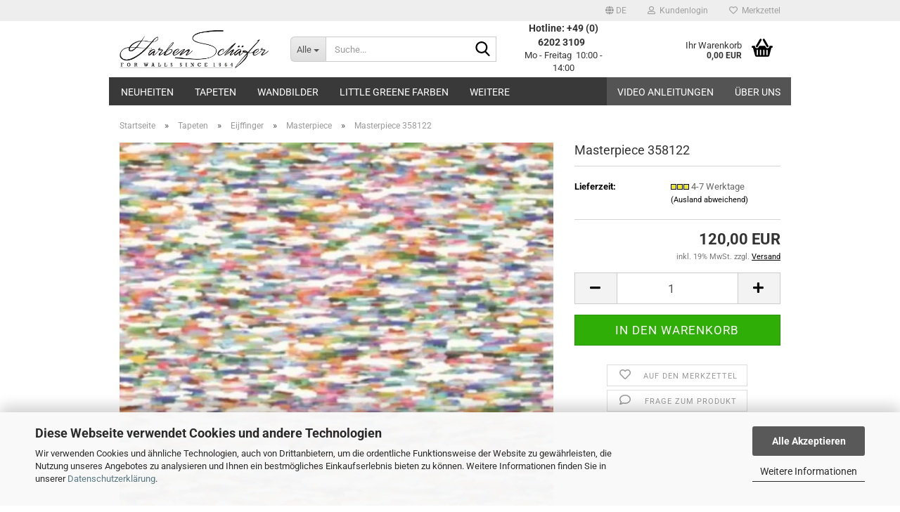

--- FILE ---
content_type: text/html; charset=UTF-8
request_url: https://www.farben-schaefer.de/de/Tapeten/Eijffinger/Masterpiece/358122.html
body_size: 25573
content:
<!DOCTYPE html>
 <html xmlns="http://www.w3.org/1999/xhtml" dir="ltr" lang="de">
 <head>
 <script async
 data-type="text/javascript"
 data-src="https://www.googletagmanager.com/gtag/js?id=G-GGPXHGK56C"
 type="as-oil"
 data-purposes="4"
 data-managed="as-oil"></script>
 <script async
 data-type="text/javascript"
 type="as-oil"
 data-purposes="4"
 data-managed="as-oil">
 window.dataLayer = window.dataLayer || [];
 function gtag() {
 dataLayer.push(arguments);
 }
 gtag('js', new Date());
 gtag('config', 'AW-1018960498');
 gtag('config', 'G-GGPXHGK56C', {'debug_mode': true});
 var gaDisableGGGPXHGK56C = 'ga-disable-G-GGPXHGK56C';
 if (document.cookie.indexOf(gaDisableGGGPXHGK56C + '=true') > -1) {
 window[gaDisableGGGPXHGK56C] = true;
 }
 function gaOptOut() {
 document.cookie = gaDisableGGGPXHGK56C + '=true; expires=Thu, 31 Dec 2099 23:59:59 UTC; path=/';
 window[gaDisableGGGPXHGK56C] = true;
 console.log('Disabled Google-Analytics Tracking');
 }
 function gaOptout() {
 gaOptOut();
 }
 function checkGaOptOutAnchor() {
 if (location.hash.substr(1) === 'gaOptOut') {
 gaOptOut();
 }
 }
 checkGaOptOutAnchor();
 window.addEventListener('hashchange', checkGaOptOutAnchor);
 </script>
 <meta name="viewport" content="width=device-width, initial-scale=1, minimum-scale=1.0" />
 <meta http-equiv="Content-Type" content="text/html; charset=utf-8" />
 <meta name="language" content="de" />
 <meta name='google-site-verification' content='xnaXVXCcUM0KHmE6lkD3BZENYk8OqywxpfXOU0H8Fgc' />
 <meta name="keywords" content="Eijffinger Tapete Masterpiece 358122" />
 <meta name="description" content="Tapete von Eijffinger Shimmering bright Wandbild Masterpiece 358122 Vinyl auf Vlies" />
 <title>Tapete von Eijffinger Masterpiece 358122</title>
 <meta property="og:title" content="Masterpiece 358122" />
 <meta property="og:site_name" content="Farben Sch&auml;fer" />
 <meta property="og:locale" content="de_DE" />
 <meta property="og:type" content="product" />
 <meta property="og:description" content="Tapete von Eijffinger Shimmering bright Wandbild Masterpiece :three::five::eight::one::two::two: Vinyl auf Vlies" />
 <meta property="og:image" content="https://www.farben-schaefer.de/images/product_images/info_images/358122.jpg" />
 <base href="https://www.farben-schaefer.de/" />
 <link rel="shortcut icon" href="https://www.farben-schaefer.de/images/logos/favicon.ico" type="image/x-icon" />
 <link id="main-css" type="text/css" rel="stylesheet" href="public/theme/styles/system/main.min.css?bust=1769037725" />
 <meta name="robots" content="index,follow" />
 <link rel="canonical" href="https://www.farben-schaefer.de/de/Tapeten/Eijffinger/Masterpiece/358122.html" />
 <meta property="og:url" content="https://www.farben-schaefer.de/de/Tapeten/Eijffinger/Masterpiece/358122.html">
 <link rel="alternate" hreflang="x-default" href="https://www.farben-schaefer.de/de/Tapeten/Eijffinger/Masterpiece/358122.html" />
 <link rel="alternate" hreflang="en" href="https://www.farben-schaefer.de/en/Wallcoverings/Eijffinger/Masterpiece/358122.html" />
 <link rel="alternate" hreflang="de" href="https://www.farben-schaefer.de/de/Tapeten/Eijffinger/Masterpiece/358122.html" />
<script async src="https://www.googletagmanager.com/gtag/js?id=AW-1018960498"></script>
<script>
 window.dataLayer = window.dataLayer || [];
 function gtag(){dataLayer.push(arguments);}
 gtag('js', new Date());
 gtag('config', 'AW-1018960498');
</script>
<script src="https://cdn.gambiohub.com/sdk/1.2.0/dist/bundle.js"></script><script>var payPalText = {"ecsNote":"Bitte w\u00e4hlen Sie ihre gew\u00fcnschte PayPal-Zahlungsweise.","paypalUnavailable":"PayPal steht f\u00fcr diese Transaktion im Moment nicht zur Verf\u00fcgung.","errorContinue":"weiter","continueToPayPal":"Weiter mit","errorCheckData":"Es ist ein Fehler aufgetreten. Bitte \u00fcberpr\u00fcfen Sie Ihre Eingaben."};var payPalButtonSettings = {"env":"live","commit":false,"style":{"label":"checkout","shape":"rect","color":"black","layout":"vertical","tagline":false},"locale":"","fundingCardAllowed":true,"fundingELVAllowed":true,"fundingCreditAllowed":false,"createPaymentUrl":"https:\/\/www.farben-schaefer.de\/shop.php?do=PayPalHub\/CreatePayment&initiator=ecs","authorizedPaymentUrl":"https:\/\/www.farben-schaefer.de\/shop.php?do=PayPalHub\/AuthorizedPayment&initiator=ecs","checkoutUrl":"https:\/\/www.farben-schaefer.de\/shop.php?do=PayPalHub\/RedirectGuest","useVault":false,"jssrc":"https:\/\/www.paypal.com\/sdk\/js?client-id=AVEjCpwSc-e9jOY8dHKoTUckaKtPo0shiwe_T2rKtxp30K4TYGRopYjsUS6Qmkj6bILd7Nt72pbMWCXe&commit=false&intent=capture&components=buttons%2Cmarks%2Cmessages%2Cfunding-eligibility%2Cgooglepay%2Capplepay%2Ccard-fields&integration-date=2021-11-25&enable-funding=paylater&merchant-id=2XN9GPBSUQ7HE&currency=EUR","partnerAttributionId":"GambioGmbH_Cart_Hub_PPXO","createOrderUrl":"https:\/\/www.farben-schaefer.de\/shop.php?do=PayPalHub\/CreateOrder&initiator=ecs","getOrderUrl":"https:\/\/www.farben-schaefer.de\/shop.php?do=PayPalHub\/GetOrder","approvedOrderUrl":"https:\/\/www.farben-schaefer.de\/shop.php?do=PayPalHub\/ApprovedOrder&initiator=ecs","paymentApproved":false,"developmentMode":false,"cartAmount":0};var jsShoppingCart = {"languageCode":"de","verifySca":"https:\/\/www.farben-schaefer.de\/shop.php?do=PayPalHub\/VerifySca","totalAmount":"0.00","currency":"EUR","env":"live","commit":false,"style":{"label":"checkout","shape":"rect","color":"black","layout":"vertical","tagline":false},"locale":"","fundingCardAllowed":true,"fundingELVAllowed":true,"fundingCreditAllowed":false,"createPaymentUrl":"https:\/\/www.farben-schaefer.de\/shop.php?do=PayPalHub\/CreatePayment&initiator=ecs","authorizedPaymentUrl":"https:\/\/www.farben-schaefer.de\/shop.php?do=PayPalHub\/AuthorizedPayment&initiator=ecs","checkoutUrl":"https:\/\/www.farben-schaefer.de\/shop.php?do=PayPalHub\/RedirectGuest","useVault":false,"jssrc":"https:\/\/www.paypal.com\/sdk\/js?client-id=AVEjCpwSc-e9jOY8dHKoTUckaKtPo0shiwe_T2rKtxp30K4TYGRopYjsUS6Qmkj6bILd7Nt72pbMWCXe&commit=false&intent=capture&components=buttons%2Cmarks%2Cmessages%2Cfunding-eligibility%2Cgooglepay%2Capplepay%2Ccard-fields&integration-date=2021-11-25&enable-funding=paylater&merchant-id=2XN9GPBSUQ7HE&currency=EUR","partnerAttributionId":"GambioGmbH_Cart_Hub_PPXO","createOrderUrl":"https:\/\/www.farben-schaefer.de\/shop.php?do=PayPalHub\/CreateOrder&initiator=ecs","getOrderUrl":"https:\/\/www.farben-schaefer.de\/shop.php?do=PayPalHub\/GetOrder","approvedOrderUrl":"https:\/\/www.farben-schaefer.de\/shop.php?do=PayPalHub\/ApprovedOrder&initiator=ecs","paymentApproved":false,"developmentMode":false,"cartAmount":0};var payPalBannerSettings = {};</script><script id="paypalconsent" type="application/json">{"purpose_id":null}</script><script src="GXModules/Gambio/Hub/Shop/Javascript/PayPalLoader-bust_1763476013.js" async></script>
 </head>
 <body class="page-product-info"
 data-gambio-namespace="https://www.farben-schaefer.de/public/theme/javascripts/system"
 data-jse-namespace="https://www.farben-schaefer.de/JSEngine/build"
 data-gambio-controller="initialize"
 data-gambio-widget="input_number responsive_image_loader transitions header image_maps modal history dropdown core_workarounds anchor"
 data-input_number-separator=","
 >
 <div id="outer-wrapper" >
 <header id="header" class="navbar">
 <div id="topbar-container">
 <div class="navbar-topbar">
 <nav data-gambio-widget="menu link_crypter" data-menu-switch-element-position="false" data-menu-events='{"desktop": ["click"], "mobile": ["click"]}' data-menu-ignore-class="dropdown-menu">
 <ul class="nav navbar-nav navbar-right" data-menu-replace="partial">
 <li class="navbar-topbar-item">
 <ul id="secondaryNavigation" class="nav navbar-nav ignore-menu">
 </ul>
 <script id="secondaryNavigation-menu-template" type="text/mustache">
 <ul id="secondaryNavigation" class="nav navbar-nav">
 <li v-for="(item, index) in items" class="navbar-topbar-item hidden-xs content-manager-item">
 <a href="javascript:;" :title="item.title" @click="goTo(item.content)">
 <span class="fa fa-arrow-circle-right visble-xs-block"></span>
 {{item.title}}
 </a>
 </li>
 </ul>
 </script>
 </li>
 <li class="dropdown navbar-topbar-item first">
 <a href="#" aria-label="Sprache auswählen" title="Sprache auswählen" class="dropdown-toggle" data-toggle-hover="dropdown" role="button">
 <span class="language-code hidden-xs">
 <span class="fa fa-globe"></span>
 de
 </span>
 <span class="visible-xs-block">
 <span class="fa fa-globe"></span>
 &nbsp;Sprache
 </span>
 </a>
 <ul class="level_2 dropdown-menu ignore-menu arrow-top">
 <li class="arrow"></li>
 <li>
 <form action="/de/Tapeten/Eijffinger/Masterpiece/358122.html" method="POST" class="form-horizontal">
 <div class="form-group">
 <label style="display: inline">Sprache auswählen
 <select name="language" class="form-control">
 <option value="de" selected="selected">Deutsch</option>
 <option value="en">English</option>
 </select>
 </label>
 </div>
 <div class="dropdown-footer row">
 <input type="submit" class="btn btn-primary btn-block" value="Speichern" title="Speichern" />
 </div>
 </form>
 </li>
 </ul>
 </li>
 <li class="dropdown navbar-topbar-item">
 <a title="Anmeldung" href="/de/Tapeten/Eijffinger/Masterpiece/358122.html#" class="dropdown-toggle" data-toggle-hover="dropdown" role="button" aria-label="Kundenlogin">
 <span class="fa fa-user-o"></span>
 &nbsp;Kundenlogin
 </a>
 <ul class="dropdown-menu dropdown-menu-login arrow-top">
 <li class="arrow"></li>
 <li class="dropdown-header hidden-xs">Kundenlogin</li>
 <li>
 <form action="https://www.farben-schaefer.de/de/login.php?action=process" method="post" class="form-horizontal">
 <input type="hidden" name="return_url" value="https://www.farben-schaefer.de/de/Tapeten/Eijffinger/Masterpiece/358122.html">
 <input type="hidden" name="return_url_hash" value="4af7874c044c56257bde9dd1a60ed2342e2df0fdf9c9cf3dda97c85a14f12935">
 <div class="form-group">
 <label for="box-login-dropdown-login-username" class="form-control sr-only">E-Mail</label>
 <input
 autocomplete="username"
 type="email"
 id="box-login-dropdown-login-username"
 class="form-control"
 placeholder="E-Mail"
 name="email_address"
 oninput="this.setCustomValidity('')"
 oninvalid="this.setCustomValidity('Bitte geben Sie eine korrekte Emailadresse ein')"
 />
 </div>
 <div class="form-group password-form-field" data-gambio-widget="show_password">
 <label for="box-login-dropdown-login-password" class="form-control sr-only">Passwort</label>
 <input autocomplete="current-password" type="password" id="box-login-dropdown-login-password" class="form-control" placeholder="Passwort" name="password" />
 <button class="btn show-password hidden" type="button">
 <i class="fa fa-eye" aria-hidden="true"></i>
 <span class="sr-only">Toggle Password View</span>
 </button>
 </div>
 <div class="dropdown-footer row">
 <input type="submit" class="btn btn-primary btn-block" value="Anmelden" />
 <ul>
 <li>
 <a title="Konto erstellen" href="https://www.farben-schaefer.de/de/shop.php?do=CreateRegistree">
 Konto erstellen
 </a>
 </li>
 <li>
 <a title="Passwort vergessen?" href="https://www.farben-schaefer.de/de/password_double_opt.php">
 Passwort vergessen?
 </a>
 </li>
 </ul>
 </div>
 </form>
 </li>
 </ul>
 </li>
 <li class="navbar-topbar-item">
 <a href="https://www.farben-schaefer.de/de/wish_list.php" title="Merkzettel anzeigen" aria-label="Merkzettel">
 <span class="fa fa-heart-o"></span>
 &nbsp;Merkzettel
 </a>
 </li>
 </ul>
 </nav>
 </div>
 </div>
 <div class="inside">
 <div class="row">
 <div class="navbar-header" data-gambio-widget="mobile_menu">
 <div id="navbar-brand" class="navbar-brand">
 <a href="https://www.farben-schaefer.de/de/" title="Farben Schäfer">
 <img id="main-header-logo" class="img-responsive" src="/images/logos/logoshop_logo.webp" onerror="this.onerror=null;this.src='https://www.farben-schaefer.de/images/logos/logoshop_logo.png'" alt="Farben Schäfer-Logo">
 </a>
 </div>
 <button type="button" class="navbar-toggle" data-mobile_menu-target="#categories .navbar-collapse"
 data-mobile_menu-body-class="categories-open" data-mobile_menu-toggle-content-visibility>
 <img loading=lazy src="public/theme/images/svgs/bars.svg" class="gx-menu svg--inject" alt="Menü">
 </button>
 <button type="button" class="navbar-toggle cart-icon" data-mobile_menu-location="shopping_cart.php">
 <img loading=lazy src="public/theme/images/svgs/basket.svg" class="gx-cart-basket svg--inject" alt="Warenkorb">
 <span class="cart-products-count hidden">
 0
 </span>
 </button>
 <button type="button" class="navbar-toggle" data-mobile_menu-target=".navbar-search" data-mobile_menu-body-class="search-open"
 data-mobile_menu-toggle-content-visibility>
 <img loading=lazy src="public/theme/images/svgs/search.svg" class="gx-search svg--inject" alt="Lupe">
 </button>
 </div>
 <div class="navbar-search collapse">
 <p class="navbar-search-header dropdown-header">Suche</p>
 <form role="search" action="de/advanced_search_result.php" method="get" data-gambio-widget="live_search">
 <div class="navbar-search-input-group input-group">
 <div class="navbar-search-input-group-btn input-group-btn custom-dropdown" data-dropdown-trigger-change="false" data-dropdown-trigger-no-change="false">
 <button aria-label="Suche..." type="button" class="btn btn-default dropdown-toggle" data-toggle="dropdown" aria-haspopup="true" aria-expanded="false">
 <span class="dropdown-name">Alle</span> <span class="caret"></span>
 </button>
 <ul class="dropdown-menu">
 <li><a href="#" data-rel="0">Alle</a></li>
 <li><a href="#" data-rel="137">Neuheiten</a></li>
 <li><a href="#" data-rel="2">Tapeten</a></li>
 <li><a href="#" data-rel="602">Wandbilder</a></li>
 <li><a href="#" data-rel="416">Little Greene Farben</a></li>
 <li><a href="#" data-rel="5">Teppichböden</a></li>
 <li><a href="#" data-rel="59">Zubehör</a></li>
 </ul>
 <label for="top-search-button-categories-id" class="sr-only">Alle</label>
 <select id="top-search-button-categories-id" name="categories_id">
 <option value="0">Alle</option>
 <option value="137">Neuheiten</option>
 <option value="2">Tapeten</option>
 <option value="602">Wandbilder</option>
 <option value="416">Little Greene Farben</option>
 <option value="5">Teppichböden</option>
 <option value="59">Zubehör</option>
 </select>
 </div>
 <input type="text" id="search-field-input" name="keywords" placeholder="Suche..." class="form-control search-input" autocomplete="off" />
<button type="submit" class="form-control-feedback">
 <img loading=lazy src="public/theme/images/svgs/search.svg" class="gx-search-input svg--inject" alt="Lupe">
</button>
 <label for="search-field-input" class="control-label sr-only">Suche...</label>
 </div>
 <input type="hidden" value="1" name="inc_subcat" />
 <div class="navbar-search-footer visible-xs-block">
 <button class="btn btn-primary btn-block" type="submit">
 Suche...
 </button>
 <a href="/de/advanced_search.php" class="btn btn-default btn-block" title="Erweiterte Suche">
 Erweiterte Suche
 </a>
 </div>
 <div class="search-result-container"></div>
 </form>
 </div>
 <div class="custom-container">
 <div class="inside">
 <p>
 <strong><span style="font-size:14px;">Hotline: +49 (0) 6202 3109</span></strong> &nbsp;<br />
 Mo - Freitag&nbsp; 10:00 - 14:00<br />
 &nbsp;
</p>
 </div>
 </div>
 <nav id="cart-container" class="navbar-cart" data-gambio-widget="menu cart_dropdown" data-menu-switch-element-position="false">
 <ul class="cart-container-inner">
 <li>
 <a href="https://www.farben-schaefer.de/de/shopping_cart.php" class="dropdown-toggle">
 <img loading=lazy src="public/theme/images/svgs/basket.svg" alt="Warenkorb" class="gx-cart-basket svg--inject">
 <span class="cart">
 Ihr Warenkorb<br />
 <span class="products">
 0,00 EUR
 </span>
 </span>
 <span class="cart-products-count hidden">
 </span>
 </a>
 <ul class="dropdown-menu arrow-top cart-dropdown cart-empty">
 <li class="arrow"></li>
 <input type="hidden" id="ga4-view-cart-json" value=""/>
 <script async
 data-type="text/javascript"
 type="as-oil"
 data-purposes="4"
 data-managed="as-oil">
 function ga4ViewCart() {
 const data = document.getElementById('ga4-view-cart-json');
 if (data && data.value.length) {
 gtag('event', 'view_cart', JSON.parse(data.value));
 }
 }
 </script>
 <li class="cart-dropdown-inside">
 <div class="cart-empty">
 Sie haben noch keine Artikel in Ihrem Warenkorb.
 </div>
 </li>
 </ul>
 </li>
 </ul>
 </nav>
 </div>
 </div>
 <noscript>
 <div class="alert alert-danger noscript-notice" role="alert">
 JavaScript ist in Ihrem Browser deaktiviert. Aktivieren Sie JavaScript, um alle Funktionen des Shops nutzen und alle Inhalte sehen zu können.
 </div>
 </noscript>
 <div id="categories">
 <div class="navbar-collapse collapse">
 <nav class="navbar-default navbar-categories" data-gambio-widget="menu">
 <ul class="level-1 nav navbar-nav">
 <li class="dropdown level-1-child" data-id="137">
 <a class="dropdown-toggle" href="https://www.farben-schaefer.de/de/neuheiten/" title="Neuheiten">
 Neuheiten
 </a>
 <ul data-level="2" class="level-2 dropdown-menu dropdown-menu-child">
 <li class="enter-category hidden-sm hidden-md hidden-lg show-more">
 <a class="dropdown-toggle" href="https://www.farben-schaefer.de/de/neuheiten/" title="Neuheiten">
 Neuheiten anzeigen
 </a>
 </li>
 <li class="level-2-child">
 <a href="https://www.farben-schaefer.de/de/neuheiten/Amani-692/" title="Amani">
 Amani
 </a>
 </li>
 <li class="level-2-child">
 <a href="https://www.farben-schaefer.de/de/neuheiten/Amazone-753/" title="Amazone">
 Amazone
 </a>
 </li>
 <li class="level-2-child">
 <a href="https://www.farben-schaefer.de/de/neuheiten/Broderies-774/" title="Broderies">
 Broderies
 </a>
 </li>
 <li class="level-2-child">
 <a href="https://www.farben-schaefer.de/de/neuheiten/C--r--s-745/" title="Cérès">
 Cérès
 </a>
 </li>
 <li class="level-2-child">
 <a href="https://www.farben-schaefer.de/de/neuheiten/Cordes-sensibles-x-684/" title="Cordes sensibles x Véronique de Soultrait">
 Cordes sensibles x Véronique de Soultrait
 </a>
 </li>
 <li class="level-2-child">
 <a href="https://www.farben-schaefer.de/de/neuheiten/Cute-Walls-706/" title="Cute Walls">
 Cute Walls
 </a>
 </li>
 <li class="level-2-child">
 <a href="https://www.farben-schaefer.de/de/neuheiten/Designer-Walls-703/" title="Designer Walls by Marta Cortese">
 Designer Walls by Marta Cortese
 </a>
 </li>
 <li class="level-2-child">
 <a href="https://www.farben-schaefer.de/de/neuheiten/Dolce-Gabbana-672/" title="Dolce & Gabbana Casa N.1 wallpaper collection">
 Dolce & Gabbana Casa N.1 wallpaper collection
 </a>
 </li>
 <li class="level-2-child">
 <a href="https://www.farben-schaefer.de/de/neuheiten/Embleme-734/" title="Emblème">
 Emblème
 </a>
 </li>
 <li class="level-2-child">
 <a href="https://www.farben-schaefer.de/de/neuheiten/essentials-i-brushed-suede-685/" title="Essentials I Brushed Suede">
 Essentials I Brushed Suede
 </a>
 </li>
 <li class="level-2-child">
 <a href="https://www.farben-schaefer.de/de/neuheiten/Essentials-Kaolin-758/" title="Essentials I Kaolin">
 Essentials I Kaolin
 </a>
 </li>
 <li class="level-2-child">
 <a href="https://www.farben-schaefer.de/de/neuheiten/Essentials-Washed-Linen-686/" title="Essentials I Washed Linen">
 Essentials I Washed Linen
 </a>
 </li>
 <li class="level-2-child">
 <a href="https://www.farben-schaefer.de/de/neuheiten/Flamant-Honore-737/" title="Flamant Honoré">
 Flamant Honoré
 </a>
 </li>
 <li class="level-2-child">
 <a href="https://www.farben-schaefer.de/de/neuheiten/Kintsugi-722/" title="Kintsugi">
 Kintsugi
 </a>
 </li>
 <li class="level-2-child">
 <a href="https://www.farben-schaefer.de/de/neuheiten/Le-jardin-d-Aloes-712/" title="Le jardin d'Aloès">
 Le jardin d'Aloès
 </a>
 </li>
 <li class="level-2-child">
 <a href="https://www.farben-schaefer.de/de/neuheiten/Luster-741/" title="Luster">
 Luster
 </a>
 </li>
 <li class="level-2-child">
 <a href="https://www.farben-schaefer.de/de/neuheiten/Maestria-746/" title="Maestria">
 Maestria
 </a>
 </li>
 <li class="level-2-child">
 <a href="https://www.farben-schaefer.de/de/neuheiten/magnitude-textures-700/" title="Magnitude - Textures">
 Magnitude - Textures
 </a>
 </li>
 <li class="level-2-child">
 <a href="https://www.farben-schaefer.de/de/neuheiten/Marquesa-738/" title="Marquesa">
 Marquesa
 </a>
 </li>
 <li class="level-2-child">
 <a href="https://www.farben-schaefer.de/de/neuheiten/Melaky-719/" title="Melaky">
 Melaky
 </a>
 </li>
 <li class="level-2-child">
 <a href="https://www.farben-schaefer.de/de/neuheiten/Merino-735/" title="Merino">
 Merino
 </a>
 </li>
 <li class="level-2-child">
 <a href="https://www.farben-schaefer.de/de/neuheiten/Moooi-Green-House-687/" title="Moooi Green House">
 Moooi Green House
 </a>
 </li>
 <li class="level-2-child">
 <a href="https://www.farben-schaefer.de/de/neuheiten/Palmadora-748/" title="Palmadora">
 Palmadora
 </a>
 </li>
 <li class="level-2-child">
 <a href="https://www.farben-schaefer.de/de/neuheiten/Panoramas-747/" title="Panoramas 4">
 Panoramas 4
 </a>
 </li>
 <li class="level-2-child">
 <a href="https://www.farben-schaefer.de/de/neuheiten/Pip-Studio-740/" title="Pip Studio 6">
 Pip Studio 6
 </a>
 </li>
 <li class="level-2-child">
 <a href="https://www.farben-schaefer.de/de/neuheiten/Prismatic-759/" title="Prismatic">
 Prismatic
 </a>
 </li>
 <li class="level-2-child">
 <a href="https://www.farben-schaefer.de/de/neuheiten/Sangpi-742/" title="Sangpi">
 Sangpi
 </a>
 </li>
 <li class="level-2-child">
 <a href="https://www.farben-schaefer.de/de/neuheiten/Storybook-Papers-749/" title="Storybook Papers">
 Storybook Papers
 </a>
 </li>
 <li class="level-2-child">
 <a href="https://www.farben-schaefer.de/de/neuheiten/Traces-762/" title="Traces">
 Traces
 </a>
 </li>
 <li class="level-2-child">
 <a href="https://www.farben-schaefer.de/de/neuheiten/Tressora-771/" title="Tressora">
 Tressora
 </a>
 </li>
 <li class="level-2-child">
 <a href="https://www.farben-schaefer.de/de/neuheiten/Velatura-768/" title="Velatura">
 Velatura
 </a>
 </li>
 <li class="enter-category hidden-more hidden-xs">
 <a class="dropdown-toggle col-xs-6"
 href="https://www.farben-schaefer.de/de/neuheiten/"
 title="Neuheiten">Neuheiten anzeigen</a>
 <span class="close-menu-container col-xs-6">
 <span class="close-flyout">
 <i class="fa fa-close"></i>
 </span>
 </span>
 </li>
 </ul>
 </li>
 <li class="dropdown level-1-child" data-id="2">
 <a class="dropdown-toggle" href="https://www.farben-schaefer.de/de/Tapeten/" title="Tapeten">
 Tapeten
 </a>
 <ul data-level="2" class="level-2 dropdown-menu dropdown-menu-child">
 <li class="enter-category hidden-sm hidden-md hidden-lg show-more">
 <a class="dropdown-toggle" href="https://www.farben-schaefer.de/de/Tapeten/" title="Tapeten">
 Tapeten anzeigen
 </a>
 </li>
 <li class="dropdown level-2-child">
 <a href="https://www.farben-schaefer.de/de/arte/" title="Arte-International">
 Arte-International
 </a>
 <ul data-level="3" class="level-3 dropdown-menu dropdown-menu-child">
 <li class="enter-category">
 <a href="https://www.farben-schaefer.de/de/arte/" title="Arte-International" class="dropdown-toggle">
 Arte-International anzeigen
 </a>
 </li>
 <li class="level-3-child">
 <a href="https://www.farben-schaefer.de/de/Tapeten/Arte-International/Alaya/" title="Alaya">
 Alaya
 </a>
 </li>
 <li class="level-3-child">
 <a href="https://www.farben-schaefer.de/de/Tapeten/Arte-International/All-Naturals/" title="All Naturals">
 All Naturals
 </a>
 </li>
 <li class="level-3-child">
 <a href="https://www.farben-schaefer.de/de/Tapeten/Arte-International/Antigua/" title="Antigua">
 Antigua
 </a>
 </li>
 <li class="level-3-child">
 <a href="https://www.farben-schaefer.de/de/Tapeten/Arte-International/Artisan/" title="Artisan">
 Artisan
 </a>
 </li>
 <li class="level-3-child">
 <a href="https://www.farben-schaefer.de/de/Tapeten/Arte-International/Atelier/" title="Atelier">
 Atelier
 </a>
 </li>
 <li class="level-3-child">
 <a href="https://www.farben-schaefer.de/de/Tapeten/Arte-International/Avalon/" title="Avalon">
 Avalon
 </a>
 </li>
 <li class="level-3-child">
 <a href="https://www.farben-schaefer.de/de/Tapeten/Arte-International/Babylon/" title="Babylon">
 Babylon
 </a>
 </li>
 <li class="level-3-child">
 <a href="https://www.farben-schaefer.de/de/Tapeten/Arte-International/Boutique/" title="Boutique">
 Boutique
 </a>
 </li>
 <li class="level-3-child">
 <a href="https://www.farben-schaefer.de/de/Tapeten/Arte-International/cameo/" title="Cameo">
 Cameo
 </a>
 </li>
 <li class="level-3-child">
 <a href="https://www.farben-schaefer.de/de/Tapeten/Arte-International/cantala/" title="Cantala">
 Cantala
 </a>
 </li>
 <li class="level-3-child">
 <a href="https://www.farben-schaefer.de/de/Tapeten/Arte-International/Curiosa/" title="Curiosa">
 Curiosa
 </a>
 </li>
 <li class="level-3-child">
 <a href="https://www.farben-schaefer.de/de/Tapeten/Arte-International/Decors-Panoramiques/" title="Décors & Panoramiques">
 Décors & Panoramiques
 </a>
 </li>
 <li class="level-3-child">
 <a href="https://www.farben-schaefer.de/de/Tapeten/Arte-International/Embleme/" title="Emblème">
 Emblème
 </a>
 </li>
 <li class="level-3-child">
 <a href="https://www.farben-schaefer.de/de/Tapeten/Arte-International/Enigma/" title="Enigma">
 Enigma
 </a>
 </li>
 <li class="level-3-child">
 <a href="https://www.farben-schaefer.de/de/Tapeten/Arte-International/essentials-i-brushed-suede/" title="Essentials I Brushed Suede">
 Essentials I Brushed Suede
 </a>
 </li>
 <li class="level-3-child">
 <a href="https://www.farben-schaefer.de/de/Tapeten/Arte-International/Essentials-Kaolin/" title="Essentials I Kaolin">
 Essentials I Kaolin
 </a>
 </li>
 <li class="level-3-child">
 <a href="https://www.farben-schaefer.de/de/Tapeten/Arte-International/Essentials-Totem/" title="Essentials I Totem">
 Essentials I Totem
 </a>
 </li>
 <li class="level-3-child">
 <a href="https://www.farben-schaefer.de/de/Tapeten/Arte-International/Essentials-Washed-Linen/" title="Essentials I Washed Linen">
 Essentials I Washed Linen
 </a>
 </li>
 <li class="level-3-child">
 <a href="https://www.farben-schaefer.de/de/Tapeten/Arte-International/essentials-costura/" title="Essentials | Costura">
 Essentials | Costura
 </a>
 </li>
 <li class="level-3-child">
 <a href="https://www.farben-schaefer.de/de/Tapeten/Arte-International/Essentials-L-Invite/" title="Essentials | L'Invité">
 Essentials | L'Invité
 </a>
 </li>
 <li class="level-3-child">
 <a href="https://www.farben-schaefer.de/de/Tapeten/Arte-International/Essentials-Les-Naturels/" title="Essentials | Les Naturels">
 Essentials | Les Naturels
 </a>
 </li>
 <li class="level-3-child">
 <a href="https://www.farben-schaefer.de/de/Tapeten/Arte-International/Essentials-Les-Nuances-Tapete/" title="Essentials | Les Nuances">
 Essentials | Les Nuances
 </a>
 </li>
 <li class="level-3-child">
 <a href="https://www.farben-schaefer.de/de/Tapeten/Arte-International/Essentials-Les-Tricots/" title="Essentials | Les Tricots">
 Essentials | Les Tricots
 </a>
 </li>
 <li class="level-3-child">
 <a href="https://www.farben-schaefer.de/de/Tapeten/Arte-International/Essentials-Modulaire/" title="Essentials | Modulaire">
 Essentials | Modulaire
 </a>
 </li>
 <li class="level-3-child">
 <a href="https://www.farben-schaefer.de/de/Tapeten/Arte-International/Essentials-Tangram/" title="Essentials | Tangram">
 Essentials | Tangram
 </a>
 </li>
 <li class="level-3-child">
 <a href="https://www.farben-schaefer.de/de/Tapeten/Arte-International/Essentials-Travellers/" title="Essentials | Travellers">
 Essentials | Travellers
 </a>
 </li>
 <li class="level-3-child">
 <a href="https://www.farben-schaefer.de/de/Tapeten/Arte-International/Expedition/" title="Expedition">
 Expedition
 </a>
 </li>
 <li class="level-3-child">
 <a href="https://www.farben-schaefer.de/de/Tapeten/Arte-International/Flamant-Caractere/" title="Flamant Caractere">
 Flamant Caractere
 </a>
 </li>
 <li class="level-3-child">
 <a href="https://www.farben-schaefer.de/de/Tapeten/Arte-International/Flamant-Honore/" title="Flamant Honoré">
 Flamant Honoré
 </a>
 </li>
 <li class="level-3-child">
 <a href="https://www.farben-schaefer.de/de/Tapeten/Arte-International/Flamant-Les-Memoires/" title="Flamant Les Mémoires">
 Flamant Les Mémoires
 </a>
 </li>
 <li class="level-3-child">
 <a href="https://www.farben-schaefer.de/de/Tapeten/Arte-International/Flamant-Les-Unis---Linens/" title="Flamant Les Unis - Linens">
 Flamant Les Unis - Linens
 </a>
 </li>
 <li class="level-3-child">
 <a href="https://www.farben-schaefer.de/de/Tapeten/Arte-International/Flamant-Suite-I-Les-Unis/" title="Flamant Suite I - Les Unis">
 Flamant Suite I - Les Unis
 </a>
 </li>
 <li class="level-3-child">
 <a href="https://www.farben-schaefer.de/de/Tapeten/Arte-International/FlamantSuiteII-LesRayures/" title="Flamant Suite II - Les Rayures">
 Flamant Suite II - Les Rayures
 </a>
 </li>
 <li class="level-3-child">
 <a href="https://www.farben-schaefer.de/de/Tapeten/Arte-International/Flamant-Suite-III---Velvet/" title="Flamant Suite III - Velvet">
 Flamant Suite III - Velvet
 </a>
 </li>
 <li class="level-3-child">
 <a href="https://www.farben-schaefer.de/de/Tapeten/Arte-International/Focus/" title="Focus">
 Focus
 </a>
 </li>
 <li class="level-3-child">
 <a href="https://www.farben-schaefer.de/de/Tapeten/Arte-International/Gitane/" title="Gitane">
 Gitane
 </a>
 </li>
 <li class="level-3-child">
 <a href="https://www.farben-schaefer.de/de/Tapeten/Arte-International/icarus/" title="Icarus">
 Icarus
 </a>
 </li>
 <li class="level-3-child">
 <a href="https://www.farben-schaefer.de/de/Tapeten/Arte-International/Icons/" title="Icons">
 Icons
 </a>
 </li>
 <li class="level-3-child">
 <a href="https://www.farben-schaefer.de/de/Tapeten/Arte-International/Insero/" title="Insero">
 Insero
 </a>
 </li>
 <li class="level-3-child">
 <a href="https://www.farben-schaefer.de/de/Tapeten/Arte-International/insolence/" title="Insolence">
 Insolence
 </a>
 </li>
 <li class="level-3-child">
 <a href="https://www.farben-schaefer.de/de/Tapeten/Arte-International/kami/" title="Kami">
 Kami
 </a>
 </li>
 <li class="level-3-child">
 <a href="https://www.farben-schaefer.de/de/Tapeten/Arte-International/Kanso/" title="Kanso">
 Kanso
 </a>
 </li>
 <li class="level-3-child">
 <a href="https://www.farben-schaefer.de/de/Tapeten/Arte-International/Kharga/" title="Kharga">
 Kharga
 </a>
 </li>
 <li class="level-3-child">
 <a href="https://www.farben-schaefer.de/de/Tapeten/Arte-International/Lanai/" title="Lanai">
 Lanai
 </a>
 </li>
 <li class="level-3-child">
 <a href="https://www.farben-schaefer.de/de/Tapeten/Arte-International/Le-Couturier/" title="Le Couturier">
 Le Couturier
 </a>
 </li>
 <li class="level-3-child">
 <a href="https://www.farben-schaefer.de/de/Tapeten/Arte-International/Les-Cuirs/" title="Les Cuirs">
 Les Cuirs
 </a>
 </li>
 <li class="level-3-child">
 <a href="https://www.farben-schaefer.de/de/Tapeten/Arte-International/Les-Forets/" title="Les Forêts">
 Les Forêts
 </a>
 </li>
 <li class="level-3-child">
 <a href="https://www.farben-schaefer.de/de/Tapeten/Arte-International/Les-Thermes/" title="Les Thermes">
 Les Thermes
 </a>
 </li>
 <li class="level-3-child">
 <a href="https://www.farben-schaefer.de/de/Tapeten/Arte-International/Ligna/" title="Ligna">
 Ligna
 </a>
 </li>
 <li class="level-3-child">
 <a href="https://www.farben-schaefer.de/de/Tapeten/Arte-International/Arte-Lino/" title="Lino">
 Lino
 </a>
 </li>
 <li class="level-3-child">
 <a href="https://www.farben-schaefer.de/de/Tapeten/Arte-International/Lush/" title="Lush">
 Lush
 </a>
 </li>
 <li class="level-3-child">
 <a href="https://www.farben-schaefer.de/de/Tapeten/Arte-International/Luster/" title="Luster">
 Luster
 </a>
 </li>
 <li class="level-3-child">
 <a href="https://www.farben-schaefer.de/de/Tapeten/Arte-International/Manila/" title="Manila">
 Manila
 </a>
 </li>
 <li class="level-3-child">
 <a href="https://www.farben-schaefer.de/de/Tapeten/Arte-International/Marquesa/" title="Marquesa">
 Marquesa
 </a>
 </li>
 <li class="level-3-child">
 <a href="https://www.farben-schaefer.de/de/Tapeten/Arte-International/Marqueterie/" title="Marqueterie">
 Marqueterie
 </a>
 </li>
 <li class="level-3-child">
 <a href="https://www.farben-schaefer.de/de/Tapeten/Arte-International/Melaky/" title="Melaky">
 Melaky
 </a>
 </li>
 <li class="level-3-child">
 <a href="https://www.farben-schaefer.de/de/Tapeten/Arte-International/Merino/" title="Merino">
 Merino
 </a>
 </li>
 <li class="level-3-child">
 <a href="https://www.farben-schaefer.de/de/Tapeten/Arte-International/Metal-X/" title="Metal X">
 Metal X
 </a>
 </li>
 <li class="level-3-child">
 <a href="https://www.farben-schaefer.de/de/Tapeten/Arte-International/Metal-X-Patina/" title="Metal X Patina">
 Metal X Patina
 </a>
 </li>
 <li class="level-3-child">
 <a href="https://www.farben-schaefer.de/de/Tapeten/Arte-International/Metal-X-Signum/" title="Metal X Signum">
 Metal X Signum
 </a>
 </li>
 <li class="level-3-child">
 <a href="https://www.farben-schaefer.de/de/Tapeten/Arte-International/Monochrome/" title="Monochrome">
 Monochrome
 </a>
 </li>
 <li class="level-3-child">
 <a href="https://www.farben-schaefer.de/de/Tapeten/Arte-International/Monsoon/" title="Monsoon">
 Monsoon
 </a>
 </li>
 <li class="level-3-child">
 <a href="https://www.farben-schaefer.de/de/Tapeten/Arte-International/Monsoon-2-0/" title="Monsoon 2.0">
 Monsoon 2.0
 </a>
 </li>
 <li class="level-3-child">
 <a href="https://www.farben-schaefer.de/de/Tapeten/Arte-International/moooi/" title="Moooi">
 Moooi
 </a>
 </li>
 <li class="level-3-child">
 <a href="https://www.farben-schaefer.de/de/Tapeten/Arte-International/Moooi-Green-House/" title="Moooi Green House">
 Moooi Green House
 </a>
 </li>
 <li class="level-3-child">
 <a href="https://www.farben-schaefer.de/de/Tapeten/Arte-International/Moooi-Memento/" title="Moooi Memento">
 Moooi Memento
 </a>
 </li>
 <li class="level-3-child">
 <a href="https://www.farben-schaefer.de/de/Tapeten/Arte-International/Moooi-Tokyo-Blue/" title="Moooi Tokyo Blue">
 Moooi Tokyo Blue
 </a>
 </li>
 <li class="level-3-child">
 <a href="https://www.farben-schaefer.de/de/Tapeten/Arte-International/Objet/" title="Objet">
 Objet
 </a>
 </li>
 <li class="level-3-child">
 <a href="https://www.farben-schaefer.de/de/Tapeten/Arte-International/Osmanthus/" title="Osmanthus">
 Osmanthus
 </a>
 </li>
 <li class="level-3-child">
 <a href="https://www.farben-schaefer.de/de/Tapeten/Arte-International/paleo/" title="Paleo">
 Paleo
 </a>
 </li>
 <li class="level-3-child">
 <a href="https://www.farben-schaefer.de/de/Tapeten/Arte-International/Pampas/" title="Pampas">
 Pampas
 </a>
 </li>
 <li class="level-3-child">
 <a href="https://www.farben-schaefer.de/de/Tapeten/Arte-International/Prismatic/" title="Prismatic">
 Prismatic
 </a>
 </li>
 <li class="level-3-child">
 <a href="https://www.farben-schaefer.de/de/Tapeten/Arte-International/Revera/" title="Revera">
 Revera
 </a>
 </li>
 <li class="level-3-child">
 <a href="https://www.farben-schaefer.de/de/Tapeten/Arte-International/Samal/" title="Samal">
 Samal
 </a>
 </li>
 <li class="level-3-child">
 <a href="https://www.farben-schaefer.de/de/Tapeten/Arte-International/Sculptura/" title="Sculptura">
 Sculptura
 </a>
 </li>
 <li class="level-3-child">
 <a href="https://www.farben-schaefer.de/de/Tapeten/Arte-International/Selva/" title="Selva">
 Selva
 </a>
 </li>
 <li class="level-3-child">
 <a href="https://www.farben-schaefer.de/de/Tapeten/Arte-International/Spectra/" title="Spectra">
 Spectra
 </a>
 </li>
 <li class="level-3-child">
 <a href="https://www.farben-schaefer.de/de/Tapeten/Arte-International/Takara/" title="Takara">
 Takara
 </a>
 </li>
 <li class="level-3-child">
 <a href="https://www.farben-schaefer.de/de/Tapeten/Arte-International/Tali/" title="Tali">
 Tali
 </a>
 </li>
 <li class="level-3-child">
 <a href="https://www.farben-schaefer.de/de/Tapeten/Arte-International/Terra-726/" title="Terra">
 Terra
 </a>
 </li>
 <li class="level-3-child">
 <a href="https://www.farben-schaefer.de/de/Tapeten/Arte-International/Textura/" title="Textura">
 Textura
 </a>
 </li>
 <li class="level-3-child">
 <a href="https://www.farben-schaefer.de/de/Tapeten/Arte-International/Timber/" title="Timber">
 Timber
 </a>
 </li>
 <li class="level-3-child">
 <a href="https://www.farben-schaefer.de/de/Tapeten/Arte-International/Timber-Strips-250/" title="Timber Strips by Piet Hein Eek">
 Timber Strips by Piet Hein Eek
 </a>
 </li>
 <li class="level-3-child">
 <a href="https://www.farben-schaefer.de/de/Tapeten/Arte-International/Velveteen/" title="Velveteen">
 Velveteen
 </a>
 </li>
 <li class="level-3-child">
 <a href="https://www.farben-schaefer.de/de/Tapeten/Arte-International/Wild-Silk/" title="Wild Silk">
 Wild Silk
 </a>
 </li>
 <li class="level-3-child">
 <a href="https://www.farben-schaefer.de/de/Tapeten/Arte-International/Wildwalk/" title="Wildwalk">
 Wildwalk
 </a>
 </li>
 <li class="level-3-child">
 <a href="https://www.farben-schaefer.de/de/Tapeten/Arte-International/Yala/" title="Yala">
 Yala
 </a>
 </li>
 </ul>
 </li>
 <li class="dropdown level-2-child">
 <a href="https://www.farben-schaefer.de/de/astere/" title="Astere">
 Astere
 </a>
 <ul data-level="3" class="level-3 dropdown-menu dropdown-menu-child">
 <li class="enter-category">
 <a href="https://www.farben-schaefer.de/de/astere/" title="Astere" class="dropdown-toggle">
 Astere anzeigen
 </a>
 </li>
 <li class="level-3-child">
 <a href="https://www.farben-schaefer.de/de/Tapeten/Astere/Franois-Mascarello/" title="François Mascarello">
 François Mascarello
 </a>
 </li>
 <li class="level-3-child">
 <a href="https://www.farben-schaefer.de/de/Tapeten/Astere/Garance-Vallee/" title="Garance Vallée">
 Garance Vallée
 </a>
 </li>
 <li class="level-3-child">
 <a href="https://www.farben-schaefer.de/de/Tapeten/Astere/Porter-Teleo/" title="Porter Teleo">
 Porter Teleo
 </a>
 </li>
 <li class="level-3-child">
 <a href="https://www.farben-schaefer.de/de/Tapeten/Astere/Redfield---Dattner/" title="Redfield & Dattner">
 Redfield & Dattner
 </a>
 </li>
 <li class="level-3-child">
 <a href="https://www.farben-schaefer.de/de/Tapeten/Astere/Samir-Mazer/" title="Samir Mazer">
 Samir Mazer
 </a>
 </li>
 </ul>
 </li>
 <li class="dropdown level-2-child">
 <a href="https://www.farben-schaefer.de/de/Tapeten/londonart-Tapeten/" title="LondonArt">
 LondonArt
 </a>
 <ul data-level="3" class="level-3 dropdown-menu dropdown-menu-child">
 <li class="enter-category">
 <a href="https://www.farben-schaefer.de/de/Tapeten/londonart-Tapeten/" title="LondonArt" class="dropdown-toggle">
 LondonArt anzeigen
 </a>
 </li>
 <li class="level-3-child">
 <a href="https://www.farben-schaefer.de/de/Tapeten/londonart-Tapeten/Kimono/" title="Kimono">
 Kimono
 </a>
 </li>
 </ul>
 </li>
 <li class="dropdown level-2-child">
 <a href="https://www.farben-schaefer.de/de/Tapeten/casadeco/" title="Casadeco">
 Casadeco
 </a>
 <ul data-level="3" class="level-3 dropdown-menu dropdown-menu-child">
 <li class="enter-category">
 <a href="https://www.farben-schaefer.de/de/Tapeten/casadeco/" title="Casadeco" class="dropdown-toggle">
 Casadeco anzeigen
 </a>
 </li>
 <li class="level-3-child">
 <a href="https://www.farben-schaefer.de/de/Tapeten/casadeco/Alchimie/" title="Alchimie">
 Alchimie
 </a>
 </li>
 <li class="level-3-child">
 <a href="https://www.farben-schaefer.de/de/Tapeten/casadeco/Ann--es-Folles/" title="Années Folles">
 Années Folles
 </a>
 </li>
 <li class="level-3-child">
 <a href="https://www.farben-schaefer.de/de/Tapeten/casadeco/beauty-full-image/" title="Beauty Full Image">
 Beauty Full Image
 </a>
 </li>
 <li class="level-3-child">
 <a href="https://www.farben-schaefer.de/de/Tapeten/casadeco/Color-Game/" title="Color Game">
 Color Game
 </a>
 </li>
 <li class="level-3-child">
 <a href="https://www.farben-schaefer.de/de/Tapeten/casadeco/Empreinte/" title="Empreinte">
 Empreinte
 </a>
 </li>
 <li class="level-3-child">
 <a href="https://www.farben-schaefer.de/de/Tapeten/casadeco/Gardens/" title="Gardens">
 Gardens
 </a>
 </li>
 <li class="level-3-child">
 <a href="https://www.farben-schaefer.de/de/Tapeten/casadeco/Kyoto/" title="Kyoto">
 Kyoto
 </a>
 </li>
 <li class="level-3-child">
 <a href="https://www.farben-schaefer.de/de/Tapeten/casadeco/Milano-sixties/" title="Milano sixties">
 Milano sixties
 </a>
 </li>
 <li class="level-3-child">
 <a href="https://www.farben-schaefer.de/de/Tapeten/casadeco/Rio/" title="Rio">
 Rio
 </a>
 </li>
 <li class="level-3-child">
 <a href="https://www.farben-schaefer.de/de/Tapeten/casadeco/Twenties/" title="Twenties">
 Twenties
 </a>
 </li>
 </ul>
 </li>
 <li class="dropdown level-2-child">
 <a href="https://www.farben-schaefer.de/de/Tapeten/Casamance/" title="Casamance">
 Casamance
 </a>
 <ul data-level="3" class="level-3 dropdown-menu dropdown-menu-child">
 <li class="enter-category">
 <a href="https://www.farben-schaefer.de/de/Tapeten/Casamance/" title="Casamance" class="dropdown-toggle">
 Casamance anzeigen
 </a>
 </li>
 <li class="level-3-child">
 <a href="https://www.farben-schaefer.de/de/Tapeten/Casamance/Aventura/" title="Aventura">
 Aventura
 </a>
 </li>
 <li class="level-3-child">
 <a href="https://www.farben-schaefer.de/de/Tapeten/Casamance/Broderies/" title="Broderies">
 Broderies
 </a>
 </li>
 <li class="level-3-child">
 <a href="https://www.farben-schaefer.de/de/Tapeten/Casamance/Ete-Indien/" title="Eté Indien">
 Eté Indien
 </a>
 </li>
 <li class="level-3-child">
 <a href="https://www.farben-schaefer.de/de/Tapeten/Casamance/Exploration/" title="Exploration Panorama">
 Exploration Panorama
 </a>
 </li>
 <li class="level-3-child">
 <a href="https://www.farben-schaefer.de/de/Tapeten/Casamance/Faubourg-des-Lumieres/" title="Faubourg des Lumieres">
 Faubourg des Lumieres
 </a>
 </li>
 <li class="level-3-child">
 <a href="https://www.farben-schaefer.de/de/Tapeten/Casamance/Jasper/" title="Jasper">
 Jasper
 </a>
 </li>
 <li class="level-3-child">
 <a href="https://www.farben-schaefer.de/de/Tapeten/Casamance/Karabane/" title="Karabane">
 Karabane
 </a>
 </li>
 <li class="level-3-child">
 <a href="https://www.farben-schaefer.de/de/Tapeten/Casamance/Le-Lin-3/" title="Le Lin 3">
 Le Lin 3
 </a>
 </li>
 <li class="level-3-child">
 <a href="https://www.farben-schaefer.de/de/Tapeten/Casamance/magnitude-textures/" title="Magnitude - Textures">
 Magnitude - Textures
 </a>
 </li>
 <li class="level-3-child">
 <a href="https://www.farben-schaefer.de/de/Tapeten/Casamance/Manille/" title="Manille">
 Manille
 </a>
 </li>
 <li class="level-3-child">
 <a href="https://www.farben-schaefer.de/de/Tapeten/Casamance/Mirage/" title="Mirage">
 Mirage
 </a>
 </li>
 <li class="level-3-child">
 <a href="https://www.farben-schaefer.de/de/Tapeten/Casamance/Palmadora/" title="Palmadora">
 Palmadora
 </a>
 </li>
 <li class="level-3-child">
 <a href="https://www.farben-schaefer.de/de/Tapeten/Casamance/Panoramas/" title="Panoramas">
 Panoramas
 </a>
 </li>
 <li class="level-3-child">
 <a href="https://www.farben-schaefer.de/de/Tapeten/Casamance/Panoramas-4/" title="Panoramas 4">
 Panoramas 4
 </a>
 </li>
 <li class="level-3-child">
 <a href="https://www.farben-schaefer.de/de/Tapeten/Casamance/Printemps-Viennois/" title="Printemps Viennois">
 Printemps Viennois
 </a>
 </li>
 <li class="level-3-child">
 <a href="https://www.farben-schaefer.de/de/Tapeten/Casamance/Terra-Rossa/" title="Terra Rossa">
 Terra Rossa
 </a>
 </li>
 <li class="level-3-child">
 <a href="https://www.farben-schaefer.de/de/Tapeten/Casamance/Tressora/" title="Tressora">
 Tressora
 </a>
 </li>
 </ul>
 </li>
 <li class="dropdown level-2-child">
 <a href="https://www.farben-schaefer.de/de/Tapeten/decoprint/" title="decoprint">
 decoprint
 </a>
 <ul data-level="3" class="level-3 dropdown-menu dropdown-menu-child">
 <li class="enter-category">
 <a href="https://www.farben-schaefer.de/de/Tapeten/decoprint/" title="decoprint" class="dropdown-toggle">
 decoprint anzeigen
 </a>
 </li>
 <li class="level-3-child">
 <a href="https://www.farben-schaefer.de/de/Tapeten/decoprint/Cute-Walls/" title="Cute Walls">
 Cute Walls
 </a>
 </li>
 <li class="level-3-child">
 <a href="https://www.farben-schaefer.de/de/Tapeten/decoprint/Designer-Walls/" title="Designer Walls by Marta Cortese">
 Designer Walls by Marta Cortese
 </a>
 </li>
 </ul>
 </li>
 <li class="dropdown level-2-child">
 <a href="https://www.farben-schaefer.de/de/Tapeten/Dolce---Gabbana/" title="Dolce & Gabbana">
 Dolce & Gabbana
 </a>
 <ul data-level="3" class="level-3 dropdown-menu dropdown-menu-child">
 <li class="enter-category">
 <a href="https://www.farben-schaefer.de/de/Tapeten/Dolce---Gabbana/" title="Dolce & Gabbana" class="dropdown-toggle">
 Dolce & Gabbana anzeigen
 </a>
 </li>
 <li class="level-3-child">
 <a href="https://www.farben-schaefer.de/de/Tapeten/Dolce---Gabbana/Dolce-Gabbana/" title="Dolce & Gabbana Casa N.1 wallpaper collection">
 Dolce & Gabbana Casa N.1 wallpaper collection
 </a>
 </li>
 </ul>
 </li>
 <li class="dropdown level-2-child">
 <a href="https://www.farben-schaefer.de/de/Tapeten/Eijffinger/" title="Eijffinger">
 Eijffinger
 </a>
 <ul data-level="3" class="level-3 dropdown-menu dropdown-menu-child">
 <li class="enter-category">
 <a href="https://www.farben-schaefer.de/de/Tapeten/Eijffinger/" title="Eijffinger" class="dropdown-toggle">
 Eijffinger anzeigen
 </a>
 </li>
 <li class="level-3-child">
 <a href="https://www.farben-schaefer.de/de/Tapeten/Eijffinger/Bold/" title="Bold">
 Bold
 </a>
 </li>
 <li class="level-3-child">
 <a href="https://www.farben-schaefer.de/de/Tapeten/Eijffinger/Carmen/" title="Carmen">
 Carmen
 </a>
 </li>
 <li class="level-3-child">
 <a href="https://www.farben-schaefer.de/de/Tapeten/Eijffinger/Wandmotive/" title="Eijffinger Wandmotive">
 Eijffinger Wandmotive
 </a>
 </li>
 <li class="level-3-child">
 <a href="https://www.farben-schaefer.de/de/Tapeten/Eijffinger/Enso/" title="Enso">
 Enso
 </a>
 </li>
 <li class="level-3-child">
 <a href="https://www.farben-schaefer.de/de/Tapeten/Eijffinger/gilded/" title="Gilded">
 Gilded
 </a>
 </li>
 <li class="level-3-child">
 <a href="https://www.farben-schaefer.de/de/Tapeten/Eijffinger/Magnifique/" title="Magnifique">
 Magnifique
 </a>
 </li>
 <li class="level-3-child active">
 <a href="https://www.farben-schaefer.de/de/Tapeten/Eijffinger/Masterpiece/" title="Masterpiece">
 Masterpiece
 </a>
 </li>
 <li class="level-3-child">
 <a href="https://www.farben-schaefer.de/de/Tapeten/Eijffinger/Mini-me/" title="Mini Me">
 Mini Me
 </a>
 </li>
 <li class="level-3-child">
 <a href="https://www.farben-schaefer.de/de/Tapeten/Eijffinger/Museum/" title="Museum">
 Museum
 </a>
 </li>
 <li class="level-3-child">
 <a href="https://www.farben-schaefer.de/de/Tapeten/Eijffinger/naturalwallcoverings2/" title="Natural Wallcoverings II">
 Natural Wallcoverings II
 </a>
 </li>
 <li class="level-3-child">
 <a href="https://www.farben-schaefer.de/de/Tapeten/Eijffinger/Natural-Wallcoverings-3/" title="Natural Wallcoverings III">
 Natural Wallcoverings III
 </a>
 </li>
 <li class="level-3-child">
 <a href="https://www.farben-schaefer.de/de/Tapeten/Eijffinger/Pip-Studio-6/" title="Pip Studio 6">
 Pip Studio 6
 </a>
 </li>
 <li class="level-3-child">
 <a href="https://www.farben-schaefer.de/de/Tapeten/Eijffinger/Rifle-Paper-Co-/" title="Rifle Paper Co.">
 Rifle Paper Co.
 </a>
 </li>
 <li class="level-3-child">
 <a href="https://www.farben-schaefer.de/de/Tapeten/Eijffinger/Riviera-Maison/" title="Rivièra Maison">
 Rivièra Maison
 </a>
 </li>
 <li class="level-3-child">
 <a href="https://www.farben-schaefer.de/de/Tapeten/Eijffinger/Siroc/" title="Siroc">
 Siroc
 </a>
 </li>
 <li class="level-3-child">
 <a href="https://www.farben-schaefer.de/de/Tapeten/Eijffinger/Solange/" title="Solange">
 Solange
 </a>
 </li>
 <li class="level-3-child">
 <a href="https://www.farben-schaefer.de/de/Tapeten/Eijffinger/Sundari/" title="Sundari">
 Sundari
 </a>
 </li>
 <li class="level-3-child">
 <a href="https://www.farben-schaefer.de/de/Tapeten/Eijffinger/Terra/" title="Terra">
 Terra
 </a>
 </li>
 <li class="level-3-child">
 <a href="https://www.farben-schaefer.de/de/Tapeten/Eijffinger/Topaz/" title="Topaz">
 Topaz
 </a>
 </li>
 </ul>
 </li>
 <li class="dropdown level-2-child">
 <a href="https://www.farben-schaefer.de/de/Tapeten/Elitis/" title="Elitis">
 Elitis
 </a>
 <ul data-level="3" class="level-3 dropdown-menu dropdown-menu-child">
 <li class="enter-category">
 <a href="https://www.farben-schaefer.de/de/Tapeten/Elitis/" title="Elitis" class="dropdown-toggle">
 Elitis anzeigen
 </a>
 </li>
 <li class="level-3-child">
 <a href="https://www.farben-schaefer.de/de/Tapeten/Elitis/Alcove/" title="Alcove I und II">
 Alcove I und II
 </a>
 </li>
 <li class="level-3-child">
 <a href="https://www.farben-schaefer.de/de/Tapeten/Elitis/Alliances/" title="Alliances">
 Alliances
 </a>
 </li>
 <li class="level-3-child">
 <a href="https://www.farben-schaefer.de/de/Tapeten/Elitis/Anguille-Galluchat/" title="Anguille Big Croco Galuchat">
 Anguille Big Croco Galuchat
 </a>
 </li>
 <li class="level-3-child">
 <a href="https://www.farben-schaefer.de/de/Tapeten/Elitis/Anguille-Big-croco-Legend/" title="Anguille Big croco Legend">
 Anguille Big croco Legend
 </a>
 </li>
 <li class="level-3-child">
 <a href="https://www.farben-schaefer.de/de/Tapeten/Elitis/Art-paper/" title="Art paper">
 Art paper
 </a>
 </li>
 <li class="level-3-child">
 <a href="https://www.farben-schaefer.de/de/Tapeten/Elitis/Atelier-d-artiste-II/" title="Atelier d'artiste II">
 Atelier d'artiste II
 </a>
 </li>
 <li class="level-3-child">
 <a href="https://www.farben-schaefer.de/de/Tapeten/Elitis/Big-Croco/" title="Big Croco">
 Big Croco
 </a>
 </li>
 <li class="level-3-child">
 <a href="https://www.farben-schaefer.de/de/Tapeten/Elitis/Bois-sculpte/" title="Bois sculpté">
 Bois sculpté
 </a>
 </li>
 <li class="level-3-child">
 <a href="https://www.farben-schaefer.de/de/Tapeten/Elitis/Ceres/" title="Cérès">
 Cérès
 </a>
 </li>
 <li class="level-3-child">
 <a href="https://www.farben-schaefer.de/de/Tapeten/Elitis/Chance/" title="Chance">
 Chance
 </a>
 </li>
 <li class="level-3-child">
 <a href="https://www.farben-schaefer.de/de/Tapeten/Elitis/Coco-shells/" title="Coco shells">
 Coco shells
 </a>
 </li>
 <li class="level-3-child">
 <a href="https://www.farben-schaefer.de/de/Tapeten/Elitis/Cordes-sensibles-x/" title="Cordes sensibles x Véronique de Soultrait">
 Cordes sensibles x Véronique de Soultrait
 </a>
 </li>
 <li class="level-3-child">
 <a href="https://www.farben-schaefer.de/de/Tapeten/Elitis/Ecrin/" title="Ecrin">
 Ecrin
 </a>
 </li>
 <li class="level-3-child">
 <a href="https://www.farben-schaefer.de/de/Tapeten/Elitis/Eldorado/" title="Eldorado">
 Eldorado
 </a>
 </li>
 <li class="level-3-child">
 <a href="https://www.farben-schaefer.de/de/Tapeten/Elitis/Elixir-de-soies/" title="Elixir de soies">
 Elixir de soies
 </a>
 </li>
 <li class="level-3-child">
 <a href="https://www.farben-schaefer.de/de/Tapeten/Elitis/Epure/" title="Épure">
 Épure
 </a>
 </li>
 <li class="level-3-child">
 <a href="https://www.farben-schaefer.de/de/Tapeten/Elitis/Essence-de-liege/" title="Essence de liège">
 Essence de liège
 </a>
 </li>
 <li class="level-3-child">
 <a href="https://www.farben-schaefer.de/de/Tapeten/Elitis/Essences-de-bois/" title="Essences de bois">
 Essences de bois
 </a>
 </li>
 <li class="level-3-child">
 <a href="https://www.farben-schaefer.de/de/Tapeten/Elitis/Flower-power/" title="Flower power">
 Flower power
 </a>
 </li>
 <li class="level-3-child">
 <a href="https://www.farben-schaefer.de/de/Tapeten/Elitis/Formentera/" title="Formentera">
 Formentera
 </a>
 </li>
 <li class="level-3-child">
 <a href="https://www.farben-schaefer.de/de/Tapeten/Elitis/Elitis-Forms/" title="Forms">
 Forms
 </a>
 </li>
 <li class="level-3-child">
 <a href="https://www.farben-schaefer.de/de/Tapeten/Elitis/Foulards/" title="Foulards">
 Foulards
 </a>
 </li>
 <li class="level-3-child">
 <a href="https://www.farben-schaefer.de/de/Tapeten/Elitis/Galerie/" title="Galerie">
 Galerie
 </a>
 </li>
 <li class="level-3-child">
 <a href="https://www.farben-schaefer.de/de/Tapeten/Elitis/Glass/" title="Glass">
 Glass
 </a>
 </li>
 <li class="level-3-child">
 <a href="https://www.farben-schaefer.de/de/Tapeten/Elitis/Grand-hotel/" title="Grand hôtel">
 Grand hôtel
 </a>
 </li>
 <li class="level-3-child">
 <a href="https://www.farben-schaefer.de/de/Tapeten/Elitis/Hanji/" title="Hanji">
 Hanji
 </a>
 </li>
 <li class="level-3-child">
 <a href="https://www.farben-schaefer.de/de/Tapeten/Elitis/Indomptee/" title="Indomptée">
 Indomptée
 </a>
 </li>
 <li class="level-3-child">
 <a href="https://www.farben-schaefer.de/de/Tapeten/Elitis/Initiation/" title="Initiation">
 Initiation
 </a>
 </li>
 <li class="level-3-child">
 <a href="https://www.farben-schaefer.de/de/Tapeten/Elitis/Kali/" title="Kali">
 Kali
 </a>
 </li>
 <li class="level-3-child">
 <a href="https://www.farben-schaefer.de/de/Tapeten/Elitis/Kandy/" title="Kandy">
 Kandy
 </a>
 </li>
 <li class="level-3-child">
 <a href="https://www.farben-schaefer.de/de/Tapeten/Elitis/Kintsugi/" title="Kintsugi">
 Kintsugi
 </a>
 </li>
 <li class="level-3-child">
 <a href="https://www.farben-schaefer.de/de/Tapeten/Elitis/La-caravane/" title="La caravane">
 La caravane
 </a>
 </li>
 <li class="level-3-child">
 <a href="https://www.farben-schaefer.de/de/Tapeten/Elitis/Le-jardin-d-Aloes/" title="Le jardin d'Aloès">
 Le jardin d'Aloès
 </a>
 </li>
 <li class="level-3-child">
 <a href="https://www.farben-schaefer.de/de/Tapeten/Elitis/Les-petites-histoires/" title="Les petites histoires">
 Les petites histoires
 </a>
 </li>
 <li class="level-3-child">
 <a href="https://www.farben-schaefer.de/de/Tapeten/Elitis/Libero/" title="Libero">
 Libero
 </a>
 </li>
 <li class="level-3-child">
 <a href="https://www.farben-schaefer.de/de/Tapeten/Elitis/Lin-Platre/" title="Lin Platre">
 Lin Platre
 </a>
 </li>
 <li class="level-3-child">
 <a href="https://www.farben-schaefer.de/de/Tapeten/Elitis/Lins-brodes/" title="Lins brodés">
 Lins brodés
 </a>
 </li>
 <li class="level-3-child">
 <a href="https://www.farben-schaefer.de/de/Tapeten/Elitis/Luminescent/" title="Luminescent">
 Luminescent
 </a>
 </li>
 <li class="level-3-child">
 <a href="https://www.farben-schaefer.de/de/Tapeten/Elitis/Luxury-weaving/" title="Luxury weaving">
 Luxury weaving
 </a>
 </li>
 <li class="level-3-child">
 <a href="https://www.farben-schaefer.de/de/Tapeten/Elitis/Maestria/" title="Maestria">
 Maestria
 </a>
 </li>
 <li class="level-3-child">
 <a href="https://www.farben-schaefer.de/de/Tapeten/Elitis/Marqueteries/" title="Marqueteries">
 Marqueteries
 </a>
 </li>
 <li class="level-3-child">
 <a href="https://www.farben-schaefer.de/de/Tapeten/Elitis/Matieresareflexions/" title="Matières à réflexions">
 Matières à réflexions
 </a>
 </li>
 <li class="level-3-child">
 <a href="https://www.farben-schaefer.de/de/Tapeten/Elitis/Matieres-vegetales/" title="Matières végétales">
 Matières végétales
 </a>
 </li>
 <li class="level-3-child">
 <a href="https://www.farben-schaefer.de/de/Tapeten/Elitis/Memoires/" title="Mémoires">
 Mémoires
 </a>
 </li>
 <li class="level-3-child">
 <a href="https://www.farben-schaefer.de/de/Tapeten/Elitis/Merida/" title="Merida">
 Merida
 </a>
 </li>
 <li class="level-3-child">
 <a href="https://www.farben-schaefer.de/de/Tapeten/Elitis/Mindoro/" title="Mindoro">
 Mindoro
 </a>
 </li>
 <li class="level-3-child">
 <a href="https://www.farben-schaefer.de/de/Tapeten/Elitis/Mise-en-scene/" title="Mise en scene">
 Mise en scene
 </a>
 </li>
 <li class="level-3-child">
 <a href="https://www.farben-schaefer.de/de/Tapeten/Elitis/Moire/" title="Moire">
 Moire
 </a>
 </li>
 <li class="level-3-child">
 <a href="https://www.farben-schaefer.de/de/Tapeten/Elitis/Mouvements/" title="Mouvements">
 Mouvements
 </a>
 </li>
 <li class="level-3-child">
 <a href="https://www.farben-schaefer.de/de/Tapeten/Elitis/Natives/" title="Natives">
 Natives
 </a>
 </li>
 <li class="level-3-child">
 <a href="https://www.farben-schaefer.de/de/Tapeten/Elitis/Natural-mood/" title="Natural mood">
 Natural mood
 </a>
 </li>
 <li class="level-3-child">
 <a href="https://www.farben-schaefer.de/de/Tapeten/Elitis/nomades/" title="Nomades">
 Nomades
 </a>
 </li>
 <li class="level-3-child">
 <a href="https://www.farben-schaefer.de/de/Tapeten/Elitis/Oceania/" title="Océania">
 Océania
 </a>
 </li>
 <li class="level-3-child">
 <a href="https://www.farben-schaefer.de/de/Tapeten/Elitis/Opening/" title="Opening">
 Opening
 </a>
 </li>
 <li class="level-3-child">
 <a href="https://www.farben-schaefer.de/de/Tapeten/Elitis/Ortigia/" title="Ortigia">
 Ortigia
 </a>
 </li>
 <li class="level-3-child">
 <a href="https://www.farben-schaefer.de/de/Tapeten/Elitis/Panama/" title="Panama">
 Panama
 </a>
 </li>
 <li class="level-3-child">
 <a href="https://www.farben-schaefer.de/de/Tapeten/Elitis/Panoramique-360/" title="Panoramique 360°">
 Panoramique 360°
 </a>
 </li>
 <li class="level-3-child">
 <a href="https://www.farben-schaefer.de/de/Tapeten/Elitis/Panoramiques/" title="Panoramiques">
 Panoramiques
 </a>
 </li>
 <li class="level-3-child">
 <a href="https://www.farben-schaefer.de/de/Tapeten/Elitis/Paper-sculpture/" title="Paper sculpture">
 Paper sculpture
 </a>
 </li>
 <li class="level-3-child">
 <a href="https://www.farben-schaefer.de/de/Tapeten/Elitis/Parade/" title="Parade">
 Parade
 </a>
 </li>
 <li class="level-3-child">
 <a href="https://www.farben-schaefer.de/de/Tapeten/Elitis/Paradisio/" title="Paradisio">
 Paradisio
 </a>
 </li>
 <li class="level-3-child">
 <a href="https://www.farben-schaefer.de/de/Tapeten/Elitis/Peace/" title="Peace">
 Peace
 </a>
 </li>
 <li class="level-3-child">
 <a href="https://www.farben-schaefer.de/de/Tapeten/Elitis/Perles/" title="Perles">
 Perles
 </a>
 </li>
 <li class="level-3-child">
 <a href="https://www.farben-schaefer.de/de/Tapeten/Elitis/Poesies-de-l-instant/" title="Poésies de l'instant">
 Poésies de l'instant
 </a>
 </li>
 <li class="level-3-child">
 <a href="https://www.farben-schaefer.de/de/Tapeten/Elitis/Pop/" title="Pop">
 Pop
 </a>
 </li>
 <li class="level-3-child">
 <a href="https://www.farben-schaefer.de/de/Tapeten/Elitis/Raffia-Madagascar/" title="Raffia & Madagascar">
 Raffia & Madagascar
 </a>
 </li>
 <li class="level-3-child">
 <a href="https://www.farben-schaefer.de/de/Tapeten/Elitis/Raw-raffia/" title="Raw Raffia">
 Raw Raffia
 </a>
 </li>
 <li class="level-3-child">
 <a href="https://www.farben-schaefer.de/de/Tapeten/Elitis/Rayures-jumelles/" title="Rayures jumelles">
 Rayures jumelles
 </a>
 </li>
 <li class="level-3-child">
 <a href="https://www.farben-schaefer.de/de/Tapeten/Elitis/Robinson/" title="Robinson">
 Robinson
 </a>
 </li>
 <li class="level-3-child">
 <a href="https://www.farben-schaefer.de/de/Tapeten/Elitis/Sangpi/" title="Sangpi">
 Sangpi
 </a>
 </li>
 <li class="level-3-child">
 <a href="https://www.farben-schaefer.de/de/Tapeten/Elitis/Sauvages/" title="Sauvages">
 Sauvages
 </a>
 </li>
 <li class="level-3-child">
 <a href="https://www.farben-schaefer.de/de/Tapeten/Elitis/Soie/" title="Soie">
 Soie
 </a>
 </li>
 <li class="level-3-child">
 <a href="https://www.farben-schaefer.de/de/Tapeten/Elitis/Soie-changeante/" title="Soie changeante">
 Soie changeante
 </a>
 </li>
 <li class="level-3-child">
 <a href="https://www.farben-schaefer.de/de/Tapeten/Elitis/Soleil-levant/" title="Soleil levant">
 Soleil levant
 </a>
 </li>
 <li class="level-3-child">
 <a href="https://www.farben-schaefer.de/de/Tapeten/Elitis/Talamone/" title="Talamone">
 Talamone
 </a>
 </li>
 <li class="level-3-child">
 <a href="https://www.farben-schaefer.de/de/Tapeten/Elitis/textures/" title="Textures végétales">
 Textures végétales
 </a>
 </li>
 <li class="level-3-child">
 <a href="https://www.farben-schaefer.de/de/Tapeten/Elitis/trancoso/" title="Trancoso">
 Trancoso
 </a>
 </li>
 <li class="level-3-child">
 <a href="https://www.farben-schaefer.de/de/Tapeten/Elitis/Tribus/" title="Tribus">
 Tribus
 </a>
 </li>
 <li class="level-3-child">
 <a href="https://www.farben-schaefer.de/de/Tapeten/Elitis/Velatura/" title="Velatura">
 Velatura
 </a>
 </li>
 <li class="level-3-child">
 <a href="https://www.farben-schaefer.de/de/Tapeten/Elitis/Vibrations/" title="Vibrations">
 Vibrations
 </a>
 </li>
 <li class="level-3-child">
 <a href="https://www.farben-schaefer.de/de/Tapeten/Elitis/Voiles-de-papier/" title="Voiles de papier">
 Voiles de papier
 </a>
 </li>
 <li class="level-3-child">
 <a href="https://www.farben-schaefer.de/de/Tapeten/Elitis/Volver/" title="Volver">
 Volver
 </a>
 </li>
 </ul>
 </li>
 <li class="dropdown level-2-child">
 <a href="https://www.farben-schaefer.de/de/Tapeten/Greenwall/" title="Greenwall by MASUREEL">
 Greenwall by MASUREEL
 </a>
 <ul data-level="3" class="level-3 dropdown-menu dropdown-menu-child">
 <li class="enter-category">
 <a href="https://www.farben-schaefer.de/de/Tapeten/Greenwall/" title="Greenwall by MASUREEL" class="dropdown-toggle">
 Greenwall by MASUREEL anzeigen
 </a>
 </li>
 <li class="level-3-child">
 <a href="https://www.farben-schaefer.de/de/Tapeten/Greenwall/Greenwall-I/" title="Greenwall 1 by Masureel">
 Greenwall 1 by Masureel
 </a>
 </li>
 </ul>
 </li>
 <li class="dropdown level-2-child">
 <a href="https://www.farben-schaefer.de/de/Tapeten/Khroma/" title="Khroma by MASUREEL">
 Khroma by MASUREEL
 </a>
 <ul data-level="3" class="level-3 dropdown-menu dropdown-menu-child">
 <li class="enter-category">
 <a href="https://www.farben-schaefer.de/de/Tapeten/Khroma/" title="Khroma by MASUREEL" class="dropdown-toggle">
 Khroma by MASUREEL anzeigen
 </a>
 </li>
 <li class="level-3-child">
 <a href="https://www.farben-schaefer.de/de/Tapeten/Khroma/agathe/" title="Agathe">
 Agathe
 </a>
 </li>
 <li class="level-3-child">
 <a href="https://www.farben-schaefer.de/de/Tapeten/Khroma/Amani/" title="Amani">
 Amani
 </a>
 </li>
 <li class="level-3-child">
 <a href="https://www.farben-schaefer.de/de/Tapeten/Khroma/Amazone/" title="Amazone">
 Amazone
 </a>
 </li>
 <li class="level-3-child">
 <a href="https://www.farben-schaefer.de/de/Tapeten/Khroma/Aquila/" title="Aquila">
 Aquila
 </a>
 </li>
 <li class="level-3-child">
 <a href="https://www.farben-schaefer.de/de/Tapeten/Khroma/Cabinet-of-Curiosities/" title="Cabinet of Curiosities">
 Cabinet of Curiosities
 </a>
 </li>
 <li class="level-3-child">
 <a href="https://www.farben-schaefer.de/de/Tapeten/Khroma/earth/" title="Earth">
 Earth
 </a>
 </li>
 <li class="level-3-child">
 <a href="https://www.farben-schaefer.de/de/Tapeten/Khroma/Folies/" title="Folies">
 Folies
 </a>
 </li>
 <li class="level-3-child">
 <a href="https://www.farben-schaefer.de/de/Tapeten/Khroma/gatsby/" title="Gatsby">
 Gatsby
 </a>
 </li>
 <li class="level-3-child">
 <a href="https://www.farben-schaefer.de/de/Tapeten/Khroma/Havana/" title="Havana">
 Havana
 </a>
 </li>
 <li class="level-3-child">
 <a href="https://www.farben-schaefer.de/de/Tapeten/Khroma/helium/" title="Helium">
 Helium
 </a>
 </li>
 <li class="level-3-child">
 <a href="https://www.farben-schaefer.de/de/Tapeten/Khroma/Joy/" title="Joy">
 Joy
 </a>
 </li>
 <li class="level-3-child">
 <a href="https://www.farben-schaefer.de/de/Tapeten/Khroma/Kent/" title="Kent">
 Kent
 </a>
 </li>
 <li class="level-3-child">
 <a href="https://www.farben-schaefer.de/de/Tapeten/Khroma/kimono/" title="Kimono">
 Kimono
 </a>
 </li>
 <li class="level-3-child">
 <a href="https://www.farben-schaefer.de/de/Tapeten/Khroma/Prisma/" title="Prisma">
 Prisma
 </a>
 </li>
 <li class="level-3-child">
 <a href="https://www.farben-schaefer.de/de/Tapeten/Khroma/Rhapsody-683/" title="Rhapsody">
 Rhapsody
 </a>
 </li>
 <li class="level-3-child">
 <a href="https://www.farben-schaefer.de/de/Tapeten/Khroma/Rock/" title="Rock">
 Rock
 </a>
 </li>
 <li class="level-3-child">
 <a href="https://www.farben-schaefer.de/de/Tapeten/Khroma/Serica/" title="Serica">
 Serica
 </a>
 </li>
 <li class="level-3-child">
 <a href="https://www.farben-schaefer.de/de/Tapeten/Khroma/soundofcolor/" title="Sound of Color">
 Sound of Color
 </a>
 </li>
 <li class="level-3-child">
 <a href="https://www.farben-schaefer.de/de/Tapeten/Khroma/Spirit-of-Nature/" title="Spirit of Nature">
 Spirit of Nature
 </a>
 </li>
 <li class="level-3-child">
 <a href="https://www.farben-schaefer.de/de/Tapeten/Khroma/Summer/" title="Summer">
 Summer
 </a>
 </li>
 <li class="level-3-child">
 <a href="https://www.farben-schaefer.de/de/Tapeten/Khroma/Terra-626/" title="Terra">
 Terra
 </a>
 </li>
 <li class="level-3-child">
 <a href="https://www.farben-schaefer.de/de/Tapeten/Khroma/Traces/" title="Traces">
 Traces
 </a>
 </li>
 <li class="level-3-child">
 <a href="https://www.farben-schaefer.de/de/Tapeten/Khroma/Tribute/" title="Tribute">
 Tribute
 </a>
 </li>
 <li class="level-3-child">
 <a href="https://www.farben-schaefer.de/de/Tapeten/Khroma/Wall-designs-II/" title="Wall designs II">
 Wall designs II
 </a>
 </li>
 <li class="level-3-child">
 <a href="https://www.farben-schaefer.de/de/Tapeten/Khroma/Wall-Designs-III/" title="Wall Designs III">
 Wall Designs III
 </a>
 </li>
 <li class="level-3-child">
 <a href="https://www.farben-schaefer.de/de/Tapeten/Khroma/Wall-Designs-IV/" title="Wall Designs IV">
 Wall Designs IV
 </a>
 </li>
 </ul>
 </li>
 <li class="dropdown level-2-child">
 <a href="https://www.farben-schaefer.de/de/k-moor/" title="k´moor">
 k´moor
 </a>
 <ul data-level="3" class="level-3 dropdown-menu dropdown-menu-child">
 <li class="enter-category">
 <a href="https://www.farben-schaefer.de/de/k-moor/" title="k´moor" class="dropdown-toggle">
 k´moor anzeigen
 </a>
 </li>
 <li class="level-3-child">
 <a href="https://www.farben-schaefer.de/de/Tapeten/k--moor/Balance/" title="Balance">
 Balance
 </a>
 </li>
 </ul>
 </li>
 <li class="dropdown level-2-child">
 <a href="https://www.farben-schaefer.de/de/Tapeten/Little-Greene-Papers/" title="Little Greene Tapeten">
 Little Greene Tapeten
 </a>
 <ul data-level="3" class="level-3 dropdown-menu dropdown-menu-child">
 <li class="enter-category">
 <a href="https://www.farben-schaefer.de/de/Tapeten/Little-Greene-Papers/" title="Little Greene Tapeten" class="dropdown-toggle">
 Little Greene Tapeten anzeigen
 </a>
 </li>
 <li class="level-3-child">
 <a href="https://www.farben-schaefer.de/de/Tapeten/Little-Greene-Papers/20th-Century-Papers/" title="20th Century Papers">
 20th Century Papers
 </a>
 </li>
 <li class="level-3-child">
 <a href="https://www.farben-schaefer.de/de/Tapeten/Little-Greene-Papers/Archive-Trails/" title="Archive Trails">
 Archive Trails
 </a>
 </li>
 <li class="level-3-child">
 <a href="https://www.farben-schaefer.de/de/Tapeten/Little-Greene-Papers/Archive-Trails-II/" title="Archive Trails II">
 Archive Trails II
 </a>
 </li>
 <li class="level-3-child">
 <a href="https://www.farben-schaefer.de/de/Tapeten/Little-Greene-Papers/London-Wallpapers-IV/" title="London Wallpapers IV">
 London Wallpapers IV
 </a>
 </li>
 <li class="level-3-child">
 <a href="https://www.farben-schaefer.de/de/Tapeten/Little-Greene-Papers/London-Wallpapers-V/" title="London Wallpapers V">
 London Wallpapers V
 </a>
 </li>
 <li class="level-3-child">
 <a href="https://www.farben-schaefer.de/de/Tapeten/Little-Greene-Papers/National-Trust-Papers/" title="National Trust Papers">
 National Trust Papers
 </a>
 </li>
 <li class="level-3-child">
 <a href="https://www.farben-schaefer.de/de/Tapeten/Little-Greene-Papers/National-Trust-Papers-II/" title="National Trust Papers II">
 National Trust Papers II
 </a>
 </li>
 <li class="level-3-child">
 <a href="https://www.farben-schaefer.de/de/Tapeten/Little-Greene-Papers/National-Trust-Papers-III/" title="National Trust Papers III">
 National Trust Papers III
 </a>
 </li>
 <li class="level-3-child">
 <a href="https://www.farben-schaefer.de/de/Tapeten/Little-Greene-Papers/National-Trust-Papers-IV/" title="National Trust Papers IV">
 National Trust Papers IV
 </a>
 </li>
 <li class="level-3-child">
 <a href="https://www.farben-schaefer.de/de/Tapeten/Little-Greene-Papers/R--volution-Papers/" title="Révolution Papers">
 Révolution Papers
 </a>
 </li>
 <li class="level-3-child">
 <a href="https://www.farben-schaefer.de/de/Tapeten/Little-Greene-Papers/Storybook-Papers/" title="Storybook Papers">
 Storybook Papers
 </a>
 </li>
 </ul>
 </li>
 <li class="dropdown level-2-child">
 <a href="https://www.farben-schaefer.de/de/marburg-architecture/" title="Marburg Architecture">
 Marburg Architecture
 </a>
 <ul data-level="3" class="level-3 dropdown-menu dropdown-menu-child">
 <li class="enter-category">
 <a href="https://www.farben-schaefer.de/de/marburg-architecture/" title="Marburg Architecture" class="dropdown-toggle">
 Marburg Architecture anzeigen
 </a>
 </li>
 <li class="level-3-child">
 <a href="https://www.farben-schaefer.de/de/Tapeten/Marburg-Architecture/Horus/" title="Horus">
 Horus
 </a>
 </li>
 </ul>
 </li>
 <li class="dropdown level-2-child">
 <a href="https://www.farben-schaefer.de/de/Tapeten/MINDTHEGAP/" title="MINDTHEGAP">
 MINDTHEGAP
 </a>
 <ul data-level="3" class="level-3 dropdown-menu dropdown-menu-child">
 <li class="enter-category">
 <a href="https://www.farben-schaefer.de/de/Tapeten/MINDTHEGAP/" title="MINDTHEGAP" class="dropdown-toggle">
 MINDTHEGAP anzeigen
 </a>
 </li>
 <li class="level-3-child">
 <a href="https://www.farben-schaefer.de/de/Tapeten/MINDTHEGAP/pdc2017/" title="Premium Designer Collection 2017">
 Premium Designer Collection 2017
 </a>
 </li>
 <li class="level-3-child">
 <a href="https://www.farben-schaefer.de/de/Tapeten/MINDTHEGAP/pdc2018/" title="Premium Designer Collection 2018">
 Premium Designer Collection 2018
 </a>
 </li>
 <li class="level-3-child">
 <a href="https://www.farben-schaefer.de/de/Tapeten/MINDTHEGAP/sugarboo/" title="Sugarboo Premium Designer Collection">
 Sugarboo Premium Designer Collection
 </a>
 </li>
 <li class="level-3-child">
 <a href="https://www.farben-schaefer.de/de/Tapeten/MINDTHEGAP/The-Wallpaper-Compendium-2020/" title="The Wallpaper Compendium 2020">
 The Wallpaper Compendium 2020
 </a>
 </li>
 <li class="level-3-child">
 <a href="https://www.farben-schaefer.de/de/Tapeten/MINDTHEGAP/The-Wallpaper-Compendium/" title="The Wallpaper Compendium 2022">
 The Wallpaper Compendium 2022
 </a>
 </li>
 <li class="level-3-child">
 <a href="https://www.farben-schaefer.de/de/Tapeten/MINDTHEGAP/Transylvanian-Roots/" title="Transylvanian Roots">
 Transylvanian Roots
 </a>
 </li>
 <li class="level-3-child">
 <a href="https://www.farben-schaefer.de/de/Tapeten/MINDTHEGAP/Tyrol-Lifestyle-Collection/" title="Tyrol Apres-Ski Collection">
 Tyrol Apres-Ski Collection
 </a>
 </li>
 <li class="level-3-child">
 <a href="https://www.farben-schaefer.de/de/Tapeten/MINDTHEGAP/wallpaper-collectables/" title="Wallpaper Collectables 2019">
 Wallpaper Collectables 2019
 </a>
 </li>
 <li class="level-3-child">
 <a href="https://www.farben-schaefer.de/de/Tapeten/MINDTHEGAP/Woodstock/" title="Woodstock">
 Woodstock
 </a>
 </li>
 </ul>
 </li>
 <li class="dropdown level-2-child">
 <a href="https://www.farben-schaefer.de/de/Tapeten/NLXL/" title="NLXL">
 NLXL
 </a>
 <ul data-level="3" class="level-3 dropdown-menu dropdown-menu-child">
 <li class="enter-category">
 <a href="https://www.farben-schaefer.de/de/Tapeten/NLXL/" title="NLXL" class="dropdown-toggle">
 NLXL anzeigen
 </a>
 </li>
 <li class="level-3-child">
 <a href="https://www.farben-schaefer.de/de/Tapeten/NLXL/Brooklyn-Tins-Merci-213/" title="Brooklyn Tins Merci">
 Brooklyn Tins Merci
 </a>
 </li>
 <li class="level-3-child">
 <a href="https://www.farben-schaefer.de/de/Tapeten/NLXL/Concrete-Wallpaper-214/" title="Concrete Wallpaper">
 Concrete Wallpaper
 </a>
 </li>
 <li class="level-3-child">
 <a href="https://www.farben-schaefer.de/de/Tapeten/NLXL/Timber-Strips/" title="Timber Strips by Piet Hein Eek">
 Timber Strips by Piet Hein Eek
 </a>
 </li>
 </ul>
 </li>
 <li class="dropdown level-2-child">
 <a href="https://www.farben-schaefer.de/de/Tapeten/Texam/" title="Texam">
 Texam
 </a>
 <ul data-level="3" class="level-3 dropdown-menu dropdown-menu-child">
 <li class="enter-category">
 <a href="https://www.farben-schaefer.de/de/Tapeten/Texam/" title="Texam" class="dropdown-toggle">
 Texam anzeigen
 </a>
 </li>
 <li class="level-3-child">
 <a href="https://www.farben-schaefer.de/de/Tapeten/Texam/Mystic-Forest/" title="Mystic Forest">
 Mystic Forest
 </a>
 </li>
 <li class="level-3-child">
 <a href="https://www.farben-schaefer.de/de/Tapeten/Texam/Timeless/" title="Timeless">
 Timeless
 </a>
 </li>
 </ul>
 </li>
 <li class="dropdown level-2-child">
 <a href="https://www.farben-schaefer.de/de/Tapeten/Zoom-Masureel/" title="Zoom by Masureel">
 Zoom by Masureel
 </a>
 <ul data-level="3" class="level-3 dropdown-menu dropdown-menu-child">
 <li class="enter-category">
 <a href="https://www.farben-schaefer.de/de/Tapeten/Zoom-Masureel/" title="Zoom by Masureel" class="dropdown-toggle">
 Zoom by Masureel anzeigen
 </a>
 </li>
 <li class="level-3-child">
 <a href="https://www.farben-schaefer.de/de/Tapeten/Zoom-Masureel/1001-Nights/" title="1001 Nights">
 1001 Nights
 </a>
 </li>
 <li class="level-3-child">
 <a href="https://www.farben-schaefer.de/de/Tapeten/Zoom-Masureel/Bahia/" title="Bahia">
 Bahia
 </a>
 </li>
 <li class="level-3-child">
 <a href="https://www.farben-schaefer.de/de/Tapeten/Zoom-Masureel/Be-Happy/" title="Be Happy">
 Be Happy
 </a>
 </li>
 <li class="level-3-child">
 <a href="https://www.farben-schaefer.de/de/Tapeten/Zoom-Masureel/Goja/" title="Goja">
 Goja
 </a>
 </li>
 <li class="level-3-child">
 <a href="https://www.farben-schaefer.de/de/Tapeten/Zoom-Masureel/Lotus/" title="Lotus">
 Lotus
 </a>
 </li>
 <li class="level-3-child">
 <a href="https://www.farben-schaefer.de/de/Tapeten/Zoom-Masureel/Ombra/" title="Ombra">
 Ombra
 </a>
 </li>
 <li class="level-3-child">
 <a href="https://www.farben-schaefer.de/de/Tapeten/Zoom-Masureel/Othello/" title="Othello">
 Othello
 </a>
 </li>
 <li class="level-3-child">
 <a href="https://www.farben-schaefer.de/de/Tapeten/Zoom-Masureel/Tula/" title="Tula">
 Tula
 </a>
 </li>
 <li class="level-3-child">
 <a href="https://www.farben-schaefer.de/de/Tapeten/Zoom-Masureel/Zen/" title="Zen">
 Zen
 </a>
 </li>
 </ul>
 </li>
 <li class="enter-category hidden-more hidden-xs">
 <a class="dropdown-toggle col-xs-6"
 href="https://www.farben-schaefer.de/de/Tapeten/"
 title="Tapeten">Tapeten anzeigen</a>
 <span class="close-menu-container col-xs-6">
 <span class="close-flyout">
 <i class="fa fa-close"></i>
 </span>
 </span>
 </li>
 </ul>
 </li>
 <li class="level-1-child" data-id="602">
 <a class="dropdown-toggle" href="https://www.farben-schaefer.de/de/Wandbilder/" title="Wandbilder">
 Wandbilder
 </a>
 </li>
 <li class="level-1-child" data-id="416">
 <a class="dropdown-toggle" href="https://www.farben-schaefer.de/de/Little-Greene-Farben/" title="Little Greene Farben">
 Little Greene Farben
 </a>
 </li>
 <li class="dropdown level-1-child" data-id="5">
 <a class="dropdown-toggle" href="https://www.farben-schaefer.de/de/Teppichboeden/" title="Teppichböden">
 Teppichböden
 </a>
 <ul data-level="2" class="level-2 dropdown-menu dropdown-menu-child">
 <li class="enter-category hidden-sm hidden-md hidden-lg show-more">
 <a class="dropdown-toggle" href="https://www.farben-schaefer.de/de/Teppichboeden/" title="Teppichböden">
 Teppichböden anzeigen
 </a>
 </li>
 <li class="level-2-child">
 <a href="https://www.farben-schaefer.de/de/Teppichboeden/module/" title="Infloor-Girloon liftBAC Module">
 Infloor-Girloon liftBAC Module
 </a>
 </li>
 <li class="level-2-child">
 <a href="https://www.farben-schaefer.de/de/Teppichboeden/stockstein/" title="Stock & Stein Design-Module">
 Stock & Stein Design-Module
 </a>
 </li>
 <li class="enter-category hidden-more hidden-xs">
 <a class="dropdown-toggle col-xs-6"
 href="https://www.farben-schaefer.de/de/Teppichboeden/"
 title="Teppichböden">Teppichböden anzeigen</a>
 <span class="close-menu-container col-xs-6">
 <span class="close-flyout">
 <i class="fa fa-close"></i>
 </span>
 </span>
 </li>
 </ul>
 </li>
 <li class="level-1-child" data-id="59">
 <a class="dropdown-toggle" href="https://www.farben-schaefer.de/de/zubehoer/" title="Zubehör">
 Zubehör
 </a>
 </li>
 <li id="mainNavigation" class="custom custom-entries hidden-xs">
 <a data-id="top_custom-0"
 href="https://www.arte-international.com/de/collections/info/video-tutorials"
 target="_blank" title="Video Anleitungen">
 Video Anleitungen
 </a>
 <a data-id="top_custom-1"
 href="https://www.farben-schaefer.de/de/info/Ueber-uns.html"
 title="Über uns">
 Über uns
 </a>
 </li>
 <script id="mainNavigation-menu-template" type="text/mustache">
 <li id="mainNavigation" class="custom custom-entries hidden-xs">
 <a v-for="(item, index) in items" href="javascript:;" @click="goTo(item.content)">
 {{item.title}}
 </a>
 </li>
 </script>
 <li class="dropdown custom topmenu-content visible-xs" data-id="top_custom-0">
 <a class="dropdown-toggle"
 href="https://www.arte-international.com/de/collections/info/video-tutorials"
 target="_blank" title="Video Anleitungen">
 Video Anleitungen
 </a>
 </li>
 <li class="dropdown custom topmenu-content visible-xs" data-id="top_custom-1">
 <a class="dropdown-toggle"
 href="https://www.farben-schaefer.de/de/info/Ueber-uns.html"
 title="Über uns">
 Über uns
 </a>
 </li>
 <li class="dropdown dropdown-more" style="display: none">
 <a class="dropdown-toggle" href="#" title="">
 Weitere
 </a>
 <ul class="level-2 dropdown-menu ignore-menu"></ul>
 </li>
 </ul>
 </nav>
 </div>
 </div>
 </header>
 <div id="wrapper">
 <div class="row">
 <div id="main">
 <div class="main-inside">
 <script type="application/ld+json">{"@context":"https:\/\/schema.org","@type":"BreadcrumbList","itemListElement":[{"@type":"ListItem","position":1,"name":"Startseite","item":"https:\/\/www.farben-schaefer.de\/"},{"@type":"ListItem","position":2,"name":"Tapeten","item":"https:\/\/www.farben-schaefer.de\/de\/Tapeten\/"},{"@type":"ListItem","position":3,"name":"Eijffinger","item":"https:\/\/www.farben-schaefer.de\/de\/Tapeten\/Eijffinger\/"},{"@type":"ListItem","position":4,"name":"Masterpiece","item":"https:\/\/www.farben-schaefer.de\/de\/Tapeten\/Eijffinger\/Masterpiece\/"},{"@type":"ListItem","position":5,"name":"Masterpiece 358122","item":"https:\/\/www.farben-schaefer.de\/de\/Tapeten\/Eijffinger\/Masterpiece\/358122.html"}]}</script>
 <div id="breadcrumb_navi">
 <span class="breadcrumbEntry">
 <a href="https://www.farben-schaefer.de/de/" class="headerNavigation">
 <span>Startseite</span>
 </a>
 </span>
 <span class="breadcrumbSeparator"> &raquo; </span> <span class="breadcrumbEntry">
 <a href="https://www.farben-schaefer.de/de/Tapeten/" class="headerNavigation">
 <span>Tapeten</span>
 </a>
 </span>
 <span class="breadcrumbSeparator"> &raquo; </span> <span class="breadcrumbEntry">
 <a href="https://www.farben-schaefer.de/de/Tapeten/Eijffinger/" class="headerNavigation">
 <span>Eijffinger</span>
 </a>
 </span>
 <span class="breadcrumbSeparator"> &raquo; </span> <span class="breadcrumbEntry">
 <a href="https://www.farben-schaefer.de/de/Tapeten/Eijffinger/Masterpiece/" class="headerNavigation">
 <span>Masterpiece</span>
 </a>
 </span>
 <span class="breadcrumbSeparator"> &raquo; </span> <span class="breadcrumbEntry">
 <span>Masterpiece 358122</span>
 </span>
 </div>
 <div id="shop-top-banner">
 </div>
 <script type="application/ld+json">
 {"@context":"http:\/\/schema.org","@type":"Product","name":"Masterpiece 358122","description":"Eijffinger Masterpiece 358122 Shimmering bright Feuerhemmend: B-s2, d0 Zusammensetzung : Vinyl auf Vlies Pflege : Hochwaschbest&auml;ndig Abmessungen +\/- 3% : 2 Bahnen&nbsp; 0,93m x 2,80m Rapport : Streifen Verarbeitung : Wand einkleistern, restlos abziehbar Verkaufseinheit : Rolle &nbsp;","image":["https:\/\/www.farben-schaefer.de\/images\/product_images\/info_images\/358122.jpg"],"url":"https:\/\/www.farben-schaefer.de\/de\/Tapeten\/Eijffinger\/Masterpiece\/358122.html","itemCondition":"NewCondition","offers":{"@type":"Offer","availability":"InStock","price":"120.00","priceCurrency":"EUR","priceSpecification":{"@type":"http:\/\/schema.org\/UnitPriceSpecification","price":"120.00","priceCurrency":"EUR","valueAddedTaxIncluded":true,"referenceQuantity":{"@type":"QuantitativeValue","value":"2.6040","unitText":"m\u00b2"}},"url":"https:\/\/www.farben-schaefer.de\/de\/Tapeten\/Eijffinger\/Masterpiece\/358122.html","priceValidUntil":"2100-01-01 00:00:00"},"manufacturer":{"@type":"Organization","name":"Eijffinger"}}
 </script>
 <div class="product-info product-info-default row">
 <div id="product_image_layer">
 <div class="product-info-layer-image">
 <div class="product-info-image-inside">
 <script>
 window.addEventListener('DOMContentLoaded', function(){
 $.extend(true, $.magnificPopup.defaults, {
 tClose: 'Schlie&szlig;en (Esc)', // Alt text on close button
 tLoading: 'L&auml;dt...', // Text that is displayed during loading. Can contain %curr% and %total% keys
 gallery: {
 tPrev: 'Vorgänger (Linke Pfeiltaste)', // Alt text on left arrow
 tNext: 'Nachfolger (Rechte Pfeiltaste)', // Alt text on right arrow
 tCounter: '%curr% von %total%' // Markup for "1 of 7" counter
 }
 });
 });
 </script>
 <div>
 <div id="product-info-layer-image" class="swiper-container" data-gambio-_widget="swiper" data-swiper-target="" data-swiper-controls="#product-info-layer-thumbnails" data-swiper-slider-options='{"breakpoints": [], "initialSlide": 0, "pagination": ".js-product-info-layer-image-pagination", "nextButton": ".js-product-info-layer-image-button-next", "prevButton": ".js-product-info-layer-image-button-prev", "effect": "fade", "autoplay": null, "initialSlide": ""}' >
 <div class="swiper-wrapper" >
 <div class="swiper-slide" >
 <div class="swiper-slide-inside ">
 <img class="img-responsive"
 loading="lazy"
 src="/images/product_images/popup_images/358122.webp" onerror="this.onerror=null;this.src='images/product_images/popup_images/358122.jpg'"
 alt="Masterpiece 358122" title="Masterpiece 358122" data-magnifier-src="images/product_images/original_images/358122.jpg" />
 </div>
 </div>
 </div>
 <script type="text/mustache">
 <template>
 {{#.}}
 <div class="swiper-slide {{className}}">
 <div class="swiper-slide-inside">
 <img loading="lazy" {{{srcattr}}} alt="{{title}}" title="{{title}}" />
 </div>
 </div>
 {{/.}}
 </template>
 </script>
 </div>
 </div>
 </div>
 </div>
 </div>
 <div class="product-info-content col-xs-12" data-gambio-widget="cart_handler" data-cart_handler-page="product-info">
 <div class="row">
 <div class="product-info-title-mobile col-xs-12 visible-xs-block visible-sm-block">
 <span>Masterpiece 358122</span>
 <div>
 </div>
 </div>
 <div class="product-info-stage col-xs-12 col-md-8 centered">
 <div id="image-collection-container">
 <div class="product-info-image has-zoom" data-gambio-widget="image_gallery_lightbox magnifier" data-magnifier-target=".magnifier-target">
 <div class="product-info-image-inside">
 <script>
 window.addEventListener('DOMContentLoaded', function(){
 $.extend(true, $.magnificPopup.defaults, {
 tClose: 'Schlie&szlig;en (Esc)', // Alt text on close button
 tLoading: 'L&auml;dt...', // Text that is displayed during loading. Can contain %curr% and %total% keys
 gallery: {
 tPrev: 'Vorgänger (Linke Pfeiltaste)', // Alt text on left arrow
 tNext: 'Nachfolger (Rechte Pfeiltaste)', // Alt text on right arrow
 tCounter: '%curr% von %total%' // Markup for "1 of 7" counter
 }
 });
 });
 </script>
 <div>
 <div id="product_image_swiper" class="swiper-container" data-gambio-widget="swiper" data-swiper-target="" data-swiper-controls="#product_thumbnail_swiper, #product_thumbnail_swiper_mobile" data-swiper-slider-options='{"breakpoints": [], "initialSlide": 0, "pagination": ".js-product_image_swiper-pagination", "nextButton": ".js-product_image_swiper-button-next", "prevButton": ".js-product_image_swiper-button-prev", "effect": "fade", "autoplay": null}' >
 <div class="swiper-wrapper" >
 <div class="swiper-slide" >
 <div class="swiper-slide-inside ">
 <a onclick="return false" href="images/product_images/original_images/358122.jpg" title="Masterpiece 358122">
 <img class="img-responsive"
 loading="lazy"
 src="/images/product_images/info_images/358122.webp" onerror="this.onerror=null;this.src='images/product_images/info_images/358122.jpg'"
 alt="Masterpiece 358122" title="Masterpiece 358122" data-magnifier-src="images/product_images/original_images/358122.jpg" />
 </a>
 </div>
 </div>
 </div>
 <script type="text/mustache">
 <template>
 {{#.}}
 <div class="swiper-slide {{className}}">
 <div class="swiper-slide-inside">
 <img loading="lazy" {{{srcattr}}} alt="{{title}}" title="{{title}}" />
 </div>
 </div>
 {{/.}}
 </template>
 </script>
 </div>
 </div>
 </div>
 <input type="hidden" id="current-gallery-hash" value="ea28e5fed007b695f3b3bacac91a6d4f">
 </div>
 </div>
 </div>
 <div class="product-info-details col-xs-12 col-md-4" data-gambio-widget="stickybox product_min_height_fix">
 <div class="loading-overlay"></div>
 <div class="magnifier-overlay"></div>
 <div class="magnifier-target">
 <div class="preloader"></div>
 </div>
 <form action="de/product_info.php?gm_boosted_product=Tapeten%2FEijffinger%2FMasterpiece%2F358122&amp;language=de&amp;products_id=3296&amp;action=add_product" class="form-horizontal js-product-form product-info">
 <input type="hidden" id="update-gallery-hash" name="galleryHash" value="">
 <div class="hidden-xs hidden-sm ribbon-spacing">
 </div>
 <h1 class="product-info-title-desktop hidden-xs hidden-sm">Masterpiece 358122</h1>
 <dl class="dl-horizontal">
 <dt class="col-xs-4 text-left model-number" style="display: none" >
 Art.Nr.:
 </dt>
 <dd class="col-xs-8 model-number model-number-text" style="display: none" >
 </dd>
 <dt class="col-xs-4 text-left">
 <span>
 Lieferzeit:
 </span>
 </dt>
 <dd class="col-xs-8">
 <span class="img-shipping-time">
 <img loading="lazy" src="/images/icons/status/2.webp" onerror="this.onerror=null;this.src='images/icons/status/2.gif'" alt="4-7 Werktage" />
 </span>
 <span class="products-shipping-time-value">
 4-7 Werktage
 </span>
 <a class="js-open-modal text-small abroad-shipping-info" data-modal-type="iframe" data-modal-settings='{"title": "Lieferzeit:"}' href="de/popup/Versand-und-Zahlungsbedingungen.html" rel="nofollow">
 (Ausland abweichend)
 </a>
 </dd>
 <div class="products-date-available"></div>
 <dt class="col-xs-4 text-left products-quantity" style="display: none">
 Lagerbestand:
 </dt>
 <dd class="col-xs-8 products-quantity" style="display: none">
 <span class="products-quantity-value">
 </span>
 Stück
 </dd>
 </dl>
<div class="modifiers-selection">
 </div>
 <div class="cart-error-msg alert alert-danger" role="alert"></div>
 <div class="price-container">
 <div class="price-calc-container" id="attributes-calc-price">
 <div class="current-price-container">
 120,00 EUR
 </div>
 <p class="tax-shipping-text text-small">
 inkl. 19% MwSt. zzgl.
 <a class="gm_shipping_link lightbox_iframe" href="https://www.farben-schaefer.de/de/popup/Versand-und-Zahlungsbedingungen.html"
 target="_self"
 rel="nofollow"
 data-modal-settings='{"title":"Versand", "sectionSelector": ".content_text", "bootstrapClass": "modal-lg"}'>
 <span style="text-decoration:underline">Versand</span>
 </a>
 </p>
 <div class="row">
 <input type="hidden" name="products_id" id="products-id" value="3296" />
 <div class="input-number" data-type="float" data-stepping="1">
 <div class="input-group">
 <a role="button" aria-label="Menge reduzieren" class="btn btn-default btn-lg btn-minus"><span class="fa fa-minus"></span></a>
 <input aria-label="Anzahl" type="number" step="1" class="form-control input-lg pull-right js-calculate-qty" value="1" id="attributes-calc-quantity" name="products_qty" />
 <a role="button" aria-label="Menge erhöhen" class="input-group-btn btn btn-default btn-lg btn-plus"><span class="fa fa-plus"></span></a>
 </div>
 </div>
 <div class="button-container">
 <input name="btn-add-to-cart" type="submit" class="btn btn-lg btn-buy btn-block js-btn-add-to-cart" value="In den Warenkorb" title="In den Warenkorb" />
 <button name="btn-add-to-cart-fake" onClick="void(0)" class="btn-add-to-cart-fake btn btn-lg btn-buy btn-block " value="" title="In den Warenkorb" style="display: none; margin-top: 0" >In den Warenkorb</button>
 </div>
 <div class="paypal-installments paypal-installments-product" data-ppinst-pos="product" data-partner-attribution-id="GambioGmbH_Cart_Hub_PPXO"></div>
 <div id="easycredit-ratenrechner-product" class="easycredit-rr-container"
 data-easycredithub-namespace="GXModules/Gambio/Hub/Build/Shop/Themes/All/Javascript/easycredithub"
 data-easycredithub-widget="easycreditloader"></div>
 <div class="product-info-links">
 <div class="wishlist-container">
 <a href="#" class="btn-wishlist btn btn-block btn-sm " title="Auf den Merkzettel">
 <span class="col-xs-2 btn-icon">
 <i class="fa fa-heart-o"></i>
 </span>
 <span class="col-xs-10 btn-text">
 Auf den Merkzettel
 </span>
 </a>
 </div>
 <div class="product-question-container">
 <a class="btn-product-question btn btn-block btn-sm" data-gambio-widget="product_question" data-product_question-product-id="3296">
 <span class="col-xs-2 btn-icon">
 <i class="fa fa-comment-o"></i>
 </span>
 <span class="col-xs-10 btn-text">
 Frage zum Produkt
 </span>
 </a>
 </div>
 </div>
 <script id="product-details-text-phrases" type="application/json">
 {
 "productsInCartSuffix": " Artikel im Warenkorb", "showCart": "Warenkorb anzeigen"
 }
 </script>
 </div>
 </div>
 </div>
 </form>
 </div>
 <div class="product-info-description col-md-8" data-gambio-widget="tabs">
 <div class="nav-tabs-container has-multi-tabs"
 data-gambio-widget="tabs">
 <ul class="nav nav-tabs">
 <li class="active">
 <a href="#" title="Beschreibung" onclick="return false">
 Beschreibung
 </a>
 </li>
 <li id="reviews-tab">
 <a href="#" title="" onclick="return false">
 Kundenrezensionen </a>
 </li>
 </ul>
 <div class="tab-content">
 <div class="tab-pane active">
 <div class="tab-heading">
 <a href="#" onclick="return false">Beschreibung</a>
 </div>
 <div class="tab-body active">
 <span style="font-size:16px;"><strong>Eijffinger Masterpiece</strong></span><br />
<span style="font-size:14px;">358122</span><br />
<br />
<strong>Shimmering bright</strong><br />
<br />
<strong>Feuerhemmend:</strong> B-s2, d0<br />
<strong>Zusammensetzung :</strong> Vinyl auf Vlies<br />
<strong>Pflege :</strong> Hochwaschbest&auml;ndig<br />
<strong>Abmessungen +/- 3% :</strong> 2 Bahnen&nbsp; 0,93m x 2,80m<br />
<strong>Rapport :</strong> Streifen<br />
<strong>Verarbeitung : </strong>Wand einkleistern, restlos abziehbar<br />
<strong>Verkaufseinheit :</strong> Rolle<br />
<br />
&nbsp;
 </div>
 </div>
 <div class="tab-pane">
 <div class="tab-heading">
 <a href="#" onclick="return false">Kundenrezensionen </a>
 </div>
 <div class="tab-body">
 <div id="product-ratings" class="product-info-rating">
 <div data-gambio-widget="more_text">
 <p class="no-rating-hint">Leider sind noch keine Bewertungen vorhanden. Seien Sie der Erste, der das Produkt bewertet.</p>
 <div class="row">
 <div class="col-xs-6 col-xs-offset-6 col-sm-4 col-sm-offset-8 col-md-4 col-md-offset-8 text-right">
 <a class="btn btn-primary btn-block" href="https://www.farben-schaefer.de/de/product_reviews_write.php?info=p3296_masterpiece-358122.html" title="Ihre Meinung" rel="nofollow">
 Ihre Meinung
 </a>
 </div>
 </div>
 </div>
 </div>
 </div>
 </div>
 </div>
 </div>
 </div>
 <div class="product-info-share col-md-8">
 </div>
 </div>
 </div>
 <div class="product-info-listings col-xs-12 clearfix" data-gambio-widget="product_hover">
 <div>
 Für weitere Informationen besuchen Sie bitte die <a href="https://www.farben-schaefer.de/de/redirect.php?action=product&amp;id=3296" target="_blank">Homepage</a> zu diesem Artikel.
 </div>
 </div>
 </div>
 <script async
 data-type="text/javascript"
 type="as-oil"
 data-purposes="4"
 data-managed="as-oil">
 gtag('event', 'view_item', {
 "currency": "EUR",
 "value": 120,
 "items": [
 {
 "item_id": "3296",
 "item_name": "Masterpiece 358122",
 "discount": 0,
 "index": 1,
 "item_brand": "Eijffinger",
 "item_category": "Masterpiece",
 "item_category2": "Eijffinger",
 "item_category3": "Tapeten",
 "price": 120,
 "quantity": 1
 }
 ]
});
 </script>
<script>(function() {
 let initPayPalButton = function() {
 let buttonConfiguration = {"ppUrl":"data:image\/svg+xml;base64,[base64]","logoUrl":"data:image\/svg+xml;base64,[base64]","backgroundColor":"#2C2E2F","borderColor":"#ddd","borderRadius":"4px"};
 let phrases = {"separatorLabel":"Jetzt zahlen mit"};
 let productInfoDetails = document.querySelector('div.product-info-details');
 let newbutton = document.createElement('div');
 newbutton.id = 'paypal-newbutton';
 let separator = document.createElement('div');
 separator.id = 'paypal-separator';
 let introLabel = document.createElement('span');
 introLabel.id = 'paypal-introlabel';
 introLabel.innerText = phrases.separatorLabel;
 separator.appendChild(introLabel);
 newbutton.appendChild(separator);
 let ppecs = document.createElement('span'),
 logoImg = document.createElement('img'),
 ppImg = document.createElement('img'),
 pplink = document.createElement('a');
 logoImg.src = buttonConfiguration.logoUrl;
 logoImg.id = 'paypal-logoimg';
 ppImg.src = buttonConfiguration.ppUrl;
 ppImg.id = 'paypal-nameimg';
 ppecs.id = 'paypal-ecsbutton';
 ppecs.style.background = buttonConfiguration.backgroundColor;
 ppecs.style.border = '1px solid ' + buttonConfiguration.borderColor;
 ppecs.appendChild(ppImg);
 ppecs.appendChild(document.createTextNode(' '));
 ppecs.appendChild(logoImg);
 pplink.classList.add('paypal-ecs-button');
 pplink.href = 'shopping_cart.php?display_mode=ecs';
 pplink.addEventListener('click', function(e) {
 let productsId = document.querySelector('#products-id').value,
 productsQty = document.querySelector('#attributes-calc-quantity').value;
 e.preventDefault();
 document.location = 'shop.php?do=PayPalHub/AddToCart&products_id=' + productsId + '&qty=' + productsQty;
 });
 pplink.append(ppecs);
 newbutton.appendChild(pplink);
 let bc = document.querySelector('div.button-container');
 bc.parentNode.insertBefore(newbutton, bc.nextSibling);
 };
 document.addEventListener('DOMContentLoaded', function() {
 let hasProperties = document.querySelectorAll('div.properties-selection-form').length > 0,
 hasAttributes = document.querySelectorAll('fieldset.attributes').length > 0,
 hasCustomizer = document.querySelectorAll('#customizer-form').length > 0,
 hasFetch = ("fetch" in window);
 if(hasFetch && !hasProperties && !hasAttributes && !hasCustomizer)
 {
 initPayPalButton();
 }
 });
})();
</script>
 </div>
 </div>
 <aside id="left">
 <div id="gm_box_pos_1" class="gm_box_container">
 <div class="box box-categories panel panel-default">
 <nav class="navbar-categories-left">
 <ul class="nav">
 <li id="menu_cat_id_381" class="category-first " >
 <a href="https://www.farben-schaefer.de/de/Tapeten/Eijffinger/Bold/" class="" title="Mid-Century Modern trifft auf die Gegenwart in zeitlosen Dessins. Klare...">
 Bold
 </a>
 </li>
 <li id="menu_cat_id_350" class=" " >
 <a href="https://www.farben-schaefer.de/de/Tapeten/Eijffinger/Carmen/" class="" title="Verschönern Sie Ihre Wände mit anmutigen, oberflächenbedruckten Ranken und...">
 Carmen
 </a>
 </li>
 <li id="menu_cat_id_152" class=" " >
 <a href="https://www.farben-schaefer.de/de/Tapeten/Eijffinger/Wandmotive/" class="" title="Ausgewählte Tapeten und Wandmotive z.B von Eijffinger in unserem Geschäft...">
 Eijffinger Wandmotive
 </a>
 </li>
 <li id="menu_cat_id_319" class=" " >
 <a href="https://www.farben-schaefer.de/de/Tapeten/Eijffinger/Enso/" class="" title="Linienförmige Wellen, feine Haarrisse, ein glänzender Korallenregen und...">
 Enso
 </a>
 </li>
 <li id="menu_cat_id_673" class=" " >
 <a href="https://www.farben-schaefer.de/de/Tapeten/Eijffinger/gilded/" class="" title="In der Gilded-Kollektion verschmelzen Art Deco-Einflüsse mit modernem...">
 Gilded
 </a>
 </li>
 <li id="menu_cat_id_770" class=" " >
 <a href="https://www.farben-schaefer.de/de/Tapeten/Eijffinger/Magnifique/" class="" title="Magnifique schlägt eine wunderschöne Brücke zwischen der Malerei des 17....">
 Magnifique
 </a>
 </li>
 <li id="menu_cat_id_144" class=" active" >
 <a href="https://www.farben-schaefer.de/de/Tapeten/Eijffinger/Masterpiece/" class="" title="Masterpiece heisst Blumenmeer in Vollendung als Tapeten von Eijffinger bei...">
 Masterpiece
 </a>
 </li>
 <li id="menu_cat_id_349" class=" " >
 <a href="https://www.farben-schaefer.de/de/Tapeten/Eijffinger/Mini-me/" class="" title="Mini Me ist voll heller und dezenter Farben − von Sand, Kieselgrau und...">
 Mini Me
 </a>
 </li>
 <li id="menu_cat_id_500" class=" " >
 <a href="https://www.farben-schaefer.de/de/Tapeten/Eijffinger/Museum/" class="" title="Mit dieser Sammlung können Sie Ihr eigener Kurator sein. Kombinieren und...">
 Museum
 </a>
 </li>
 <li id="menu_cat_id_297" class=" " >
 <a href="https://www.farben-schaefer.de/de/Tapeten/Eijffinger/naturalwallcoverings2/" class="" title="Zeitlos elegant, mit Einfühlungsvermögen und Ehrlichkeit gefertigt. Das...">
 Natural Wallcoverings II
 </a>
 </li>
 <li id="menu_cat_id_547" class=" " >
 <a href="https://www.farben-schaefer.de/de/Tapeten/Eijffinger/Natural-Wallcoverings-3/" class="" title="Eine Reihe von Naturfasern wie Jute, Hanf, Sisal, Schilf, Seegras,...">
 Natural Wallcoverings III
 </a>
 </li>
 <li id="menu_cat_id_739" class=" " >
 <a href="https://www.farben-schaefer.de/de/Tapeten/Eijffinger/Pip-Studio-6/" class="" title="Pip arbeitet mit Respekt vor der Tradition, Liebe zu neune Techniken und...">
 Pip Studio 6
 </a>
 </li>
 <li id="menu_cat_id_772" class=" " >
 <a href="https://www.farben-schaefer.de/de/Tapeten/Eijffinger/Rifle-Paper-Co-/" class="" title="Tauchen Sie ein in die farbenfrohe, verspielte Welt der Rifle Paper Co....">
 Rifle Paper Co.
 </a>
 </li>
 <li id="menu_cat_id_773" class=" " >
 <a href="https://www.farben-schaefer.de/de/Tapeten/Eijffinger/Riviera-Maison/" class="" title="In diesem Kollektionsbuch finden Sie meine Leidenschaft für Innenräume zum...">
 Rivièra Maison
 </a>
 </li>
 <li id="menu_cat_id_197" class=" " >
 <a href="https://www.farben-schaefer.de/de/Tapeten/Eijffinger/Siroc/" class="" title="Siroc, fühle den afrikanischen Herzschlag, der in dieser eklektischen...">
 Siroc
 </a>
 </li>
 <li id="menu_cat_id_670" class=" " >
 <a href="https://www.farben-schaefer.de/de/Tapeten/Eijffinger/Solange/" class="" title="Ein Fest der üppigen Muster und des dezenten ethnischen Chics. Solange ist...">
 Solange
 </a>
 </li>
 <li id="menu_cat_id_220" class=" " >
 <a href="https://www.farben-schaefer.de/de/Tapeten/Eijffinger/Sundari/" class="" title="Wandle auf den Spuren funkelnder Edelsteine, glänzenden Satins, roher Seide...">
 Sundari
 </a>
 </li>
 <li id="menu_cat_id_380" class=" " >
 <a href="https://www.farben-schaefer.de/de/Tapeten/Eijffinger/Terra/" class="" title="Die Landschaften der Welt bilden mit ihrem Reichtum an Farben und Texturen...">
 Terra
 </a>
 </li>
 <li id="menu_cat_id_351" class="category-last " >
 <a href="https://www.farben-schaefer.de/de/Tapeten/Eijffinger/Topaz/" class="" title="Vom glitzernden Topas, strahlendem Saphier bis hin zum undurchsichtigen Onyx...">
 Topaz
 </a>
 </li>
 </ul>
 </nav>
 </div>
 </div>
 </aside>
 <aside id="right">
 </aside>
 </div>
 </div>
 <footer id="footer">
 <div class="inside">
 <div class="row">
 <div class="footer-col-1">
 <div class="box box-content panel panel-default">
 <div class="panel-heading">
 <span class="panel-title footer-column-title">Mehr über...</span>
 </div>
 <div class="panel-body">
 <nav>
 <ul id="info" class="nav">
 <li>
 <a href="https://www.farben-schaefer.de/de/info/impressum.html" title="Impressum">
 Impressum
 </a>
 </li>
 <li>
 <a href="https://www.farben-schaefer.de/de/info/Anfrage.html" title="Anfrage">
 Anfrage
 </a>
 </li>
 <li>
 <a href="https://www.farben-schaefer.de/de/info/sitemap.html" title="Sitemap">
 Sitemap
 </a>
 </li>
 <li>
 <a href="https://www.farben-schaefer.de/de/info/Versand-und-Zahlungsbedingungen.html" title="Versand- & Zahlungsbedingungen">
 Versand- & Zahlungsbedingungen
 </a>
 </li>
 <li>
 <a href="https://www.farben-schaefer.de/de/info/Widerrufsrecht-und-Muster-Widerrufsformular.html" title="Widerrufsrecht & Muster-Widerrufsformular">
 Widerrufsrecht & Muster-Widerrufsformular
 </a>
 </li>
 <li>
 <a href="https://www.farben-schaefer.de/de/info/Anfahrt.html" title="Anfahrt">
 Anfahrt
 </a>
 </li>
 <li>
 <a href="https://www.farben-schaefer.de/de/info/allgemeine-geschaeftsbedingungen.html" title="AGB">
 AGB
 </a>
 </li>
 <li>
 <a href="https://www.farben-schaefer.de/de/info/privatsphaere-und-datenschutz.html" title="Privatsphäre und Datenschutz">
 Privatsphäre und Datenschutz
 </a>
 </li>
 <li>
 <a href="https://www.farben-schaefer.de/de/info/callback-service.html" title="Callback Service">
 Callback Service
 </a>
 </li>
 <li>
 <a href="https://www.farben-schaefer.de/de/info/FAQ.html" title="FAQ - Häufig gestellte Fragen">
 FAQ - Häufig gestellte Fragen
 </a>
 </li>
 </ul>
 <ul class="nav">
 <li><a href="javascript:;" trigger-cookie-consent-panel>Cookie Einstellungen</a></li>
</ul>
 <script id="info-menu-template" type="text/mustache">
 <ul id="info" class="nav">
 <li v-for="(item, index) in items">
 <a href="javascript:;" @click="goTo(item.content)">
 {{item.title}}
 </a>
 </li>
 </ul>
 </script>
 </nav>
 </div>
 </div>
</div>
 <div class="footer-col-2"> <div class="box box-content panel panel-default">
 <div class="panel-heading">
 <div class="panel-title footer-column-title">
 Zahlungsarten
 </div>
 </div>
 <div class="panel-body">
 <br />
<span style="font-size:14px;"><strong>&nbsp; Vorkasse/ &Uuml;berweisung</strong></span><br />
<img loading=lazy alt="" class="panel-img" height="54" src="https://www.paypalobjects.com/digitalassets/c/website/marketing/emea/de/de/logo-center/M2_Logo_02.jpg" width="120" />
 </div>
 </div> </div>
 <div class="footer-col-3"> </div>
 <div class="footer-col-4"> <div class="box box-content panel panel-default">
 <div class="panel-heading">
 <div class="panel-title footer-column-title">
 Kontakt
 </div>
 </div>
 <div class="panel-body">
 <p>
 <strong>Farben Sch&auml;fer</strong><br />
 Mannheimer Str. 14<br />
 68723 Schwetzingen<br />
 Germany<br />
 <br />
 Tel:&nbsp; +49(0)6202 3109<br />
 Fax: +49(0)6202 24516<br />
 <br />
 <a href="https://www.farben-schaefer.de/de/info/Anfahrt.html"><span style="color:#000000;">Anfahrt</span></a><br />
 <a href="mailto:info@farben-schaefer.de?subject=Anfrage"><span style="color:#000000;">info@farben-schaefer.de</span></a><br />
 <a href="mailto:info@farben-schaefer.de?subject=Meinungen%20und%20Anregungen"><span style="color:#000000;">Meinungen und Anregungen</span></a>
</p>
 </div>
 </div> </div>
 </div>
 </div>
 <div class="footer-bottom"><a href="http://www.gambio.de" target="_blank" rel="noopener">Shopsoftware</a> by Gambio.de &copy; 2025</div>
 </footer>
 </div>
 <a class="pageup" data-gambio-widget="pageup" title="Nach oben" href="#">
 </a>
 <div class="layer" style="display: none;">
 <div id="magnific_wrapper">
 <div class="modal-dialog">
 <div class="modal-content">
 {{#title}}
 <div class="modal-header">
 <span class="modal-title">{{title}}</span>
 </div>
 {{/title}}
 <div class="modal-body">
 {{{items.src}}}
 </div>
 {{#showButtons}}
 <div class="modal-footer">
 {{#buttons}}
 <button type="button" id="button_{{index}}_{{uid}}" data-index="{{index}}" class="btn {{class}}" >{{name}}</button>
 {{/buttons}}
 </div>
 {{/showButtons}}
 </div>
 </div>
 </div>
 <div id="modal_prompt">
 <div>
 {{#content}}
 <div class="icon">&nbsp;</div>
 <p>{{.}}</p>
 {{/content}}
 <form name="prompt" action="#">
 <label for="modal-form-field" class="control-label sr-only">Modal form field</label>
 <input type="text" id="modal-form-field" name="input" value="{{value}}" autocomplete="off" />
 </form>
 </div>
 </div>
 <div id="modal_alert">
 <div class="white-popup">
 {{#content}}
 <div class="icon">&nbsp;</div>
 <p>{{{.}}}</p>
 {{/content}}
 </div>
 </div>
 </div>
 <input type='hidden' id='page_namespace' value='PRODUCT_INFO'/><script src="public/theme/javascripts/system/init-de.min.js?bust=d867196edcaac9f2aedcd8474ab8aecc" data-page-token="bcd5ad375afc54b311fce5057d1698b8" id="init-js"></script>
 <script src="public/theme/javascripts/system/Global/scripts.js?bust=d867196edcaac9f2aedcd8474ab8aecc"></script>
<script src='GXModules/Gambio/Widgets/Build/Map/Shop/Javascript/MapWidget.min.js'></script>
<script async
 data-type="text/javascript"
 type="as-oil"
 data-purposes="6"
 data-managed="as-oil">
(function(f,b,e,v,n,t,s){
 if(f.fbq) return;
 n=f.fbq=function(){
 n.callMethod ? n.callMethod.apply(n,arguments) : n.queue.push(arguments)
 };
 if(!f._fbq) f._fbq=n;
 n.push=n;
 n.loaded=!0;
 n.version='2.0';
 n.queue=[];
 t=b.createElement(e); t.async=!0;
 t.src=v;
 s=b.getElementsByTagName(e)[0];
 s.parentNode.insertBefore(t,s)
})(window, document, 'script', 'https://connect.facebook.net/en_US/fbevents.js');
window.addEventListener('load', function() {
 fbq('init', '712685758467845');
 fbq('track', 'PageView');
fbq('track', 'AddToCart');
});
</script>
<script async src="https://www.googletagmanager.com/gtag/js?id=AW-1018960498"></script>
<script>
 window.dataLayer = window.dataLayer || [];
 function gtag(){dataLayer.push(arguments);}
 gtag('js', new Date());
 gtag('config', 'AW-1018960498');
</script>
 <script id="oil-configuration" type="application/configuration">
 {
 "config_version": 1,
 "advanced_settings": true,
 "timeout": 0,
 "iabVendorListUrl": "https://www.farben-schaefer.de/shop.php?do=CookieConsentPanelVendorListAjax/List",
 "only_essentials_button_status": false,
 "locale": {
 "localeId": "deDE_01",
 "version": 1,
 "texts": {
 "label_intro_heading": "Diese Webseite verwendet Cookies und andere Technologien",
 "label_intro": "Wir verwenden Cookies und ähnliche Technologien, auch von Drittanbietern, um die ordentliche Funktionsweise der Website zu gewährleisten, die Nutzung unseres Angebotes zu analysieren und Ihnen ein bestmögliches Einkaufserlebnis bieten zu können. Weitere Informationen finden Sie in unserer <a href='shop_content.php?coID=2'>Datenschutzerklärung</a>.",
 "label_button_yes": "Speichern",
 "label_button_yes_all": "Alle Akzeptieren",
 "label_button_only_essentials": "Nur Notwendige",
 "label_button_advanced_settings": "Weitere Informationen",
 "label_cpc_heading": "Cookie Einstellungen",
 "label_cpc_activate_all": "Alle aktivieren",
 "label_cpc_deactivate_all": "Alle deaktivieren",
 "label_nocookie_head": "Keine Cookies erlaubt.",
 "label_nocookie_text": "Bitte aktivieren Sie Cookies in den Einstellungen Ihres Browsers."
 }
 }
 }
 </script>
<script src="GXModules/Gambio/CookieConsentPanel/Shop/Javascript/oil.js"></script>
<script>!function(e){var n={};function t(o){if(n[o])return n[o].exports;var r=n[o]={i:o,l:!1,exports:{}};return e[o].call(r.exports,r,r.exports,t),r.l=!0,r.exports}t.m=e,t.c=n,t.d=function(e,n,o){t.o(e,n)||Object.defineProperty(e,n,{configurable:!1,enumerable:!0,get:o})},t.r=function(e){Object.defineProperty(e,"__esModule",{value:!0})},t.n=function(e){var n=e&&e.__esModule?function(){return e.default}:function(){return e};return t.d(n,"a",n),n},t.o=function(e,n){return Object.prototype.hasOwnProperty.call(e,n)},t.p="/",t(t.s=115)}({115:function(e,n,t){"use strict";!function(e,n){e.__cmp||(e.__cmp=function(){function t(e){if(e){var t=!0,r=n.querySelector('script[type="application/configuration"]#oil-configuration');if(null!==r&&r.text)try{var a=JSON.parse(r.text);a&&a.hasOwnProperty("gdpr_applies_globally")&&(t=a.gdpr_applies_globally)}catch(e){}e({gdprAppliesGlobally:t,cmpLoaded:o()},!0)}}function o(){return!(!e.AS_OIL||!e.AS_OIL.commandCollectionExecutor)}var r=[],a=function(n,a,c){if("ping"===n)t(c);else{var i={command:n,parameter:a,callback:c};r.push(i),o()&&e.AS_OIL.commandCollectionExecutor(i)}};return a.commandCollection=r,a.receiveMessage=function(n){var a=n&&n.data&&n.data.__cmpCall;if(a)if("ping"===a.command)t(function(e,t){var o={__cmpReturn:{returnValue:e,success:t,callId:a.callId}};n.source.postMessage(o,n.origin)});else{var c={callId:a.callId,command:a.command,parameter:a.parameter,event:n};r.push(c),o()&&e.AS_OIL.commandCollectionExecutor(c)}},function(n){(e.attachEvent||e.addEventListener)("message",function(e){n.receiveMessage(e)},!1)}(a),function e(){if(!(n.getElementsByName("__cmpLocator").length>0))if(n.body){var t=n.createElement("iframe");t.style.display="none",t.name="__cmpLocator",n.body.appendChild(t)}else setTimeout(e,5)}(),a}())}(window,document)}});</script>
<script src="GXModules/Gambio/CookieConsentPanel/Shop/Javascript/GxCookieConsent.js"></script>
 <script async
 data-type="text/javascript"
 data-src="GXModules/Gambio/Google/GA4/Shop/Js/main.js"
 type="as-oil"
 data-purposes="4"
 data-managed="as-oil"></script>
 <script async
 data-type="text/javascript"
 type="as-oil"
 data-purposes="4"
 data-managed="as-oil">
 function dispatchGTagEvent(name, data) {
 if (!name) {
 return;
 }
 gtag('event', name, data);
 }
 </script>
 <script>var wmLieferlandModalSettings={"excludeLang":"de-DE"};</script><script src="/GXModules/Werbe-Markt/WMLieferlandModal/Shop/assets/js/modal.js?1.0.2" defer></script><script>function wmloLazyShow(i){i.src=i.dataset.wmloSrc,i.removeAttribute("data-wmlo-src")}function wmloLazy(t){var e;switch(t){case"click":e=450;break;default:e=10}"undefined"!=typeof wmloLazyT&&clearTimeout(wmloLazyT),wmloLazyT=setTimeout(function(){for(var t,e=document.querySelectorAll("[data-wmlo-src]"),o=0;o<e.length;o++)(t=e[o].getBoundingClientRect()).bottom>=0&&t.right>=0&&t.top<=(window.innerHeight||document.documentElement.clientHeight)&&t.left<=(window.innerWidth||document.documentElement.clientWidth)&&e[o].offsetWidth!==0&&e[o].offsetHeight!==0&&(wmloLazyShow(e[o]))},e)}wmloLazy("");document.body.onload=function(){var f,c=["https:\/\/cdn.gambiohub.com\/sdk\/1.2.0\/dist\/css\/gambio_hub.css"];for (var i=0;i<c.length;i++){f=document.createElement("link");f.rel="stylesheet";f.href=c[i];document.body.appendChild(f);}};var dynamicParts=sessionStorage.getItem("wmDynamicParts");if (!dynamicParts || document.cookie.match(/^(.*;)?\s*(?:WMNoCache|WMGetDynamicParts|WMIsAdmin)\s*=\s*1(.*)?$/)){var xhr=new XMLHttpRequest;xhr.open("POST",location.href,!0),xhr.setRequestHeader("Content-type","application/x-www-form-urlencoded"),xhr.onload=function(){var e=JSON.parse(this.responseText);sessionStorage.setItem("wmDynamicParts",JSON.stringify(e)),wmInsertDynmicParts(e)},xhr.send("wmloGet=0");}else{wmInsertDynmicParts(JSON.parse(dynamicParts));}function wmInsertDynmicParts(msg){var isMalibu=document.querySelector('#offcanvas-cart-overlay');var hasWishListLink=document.querySelector('#topbar-container a[href$="wish_list.php"]');if (isMalibu && hasWishListLink){var wishlistBk=document.querySelector('#topbar-container a[href$="wish_list.php"]').innerHTML;}for (var i=0;i<msg.length;i++){if(msg[i].sel==="WMAffiliateMenubox"){document.body.insertAdjacentHTML("beforeend", msg[i].val)}else{document.querySelector(msg[i].sel).outerHTML=msg[i].val;if (typeof gambio==='object'){gambio.widgets.init($(msg[i].sel));}}}var c,d;if (isMalibu){var cb=document.querySelector("#topbar-container [data-toggle=cart]");if (cb){cb.onclick=function(o){o.preventDefault(),$("body").hasClass("show-cart")?($("body").removeClass("show-cart"),setTimeout(function(){$("#offcanvas-cart-overlay").css("display","none")},500)):(window.scrollTo(0,0),$("#offcanvas-cart-overlay").css("display","block"),setTimeout(function(){$("body").addClass("show-cart")},50))}};if (hasWishListLink){document.querySelector('#topbar-container a[href$="wish_list.php"]').innerHTML=wishlistBk;}}else{if (typeof gambio==='object'){gambio.widgets.init($('#cart-container .svg--inject'));}c=$('#topbar-container ul.navbar-right');d=$('.level-1.nav.navbar-nav[style] .dropdown.dropdown-more').last();if (c.length>0){d.before(c.html());d.prev().nextAll().remove();}}c=document.querySelector('#header .cart-products-count:not(.hidden)');if (c){var d=document.querySelector('.cart-products-count.hidden');d.innerHTML=c.innerHTML;d.classList.remove("hidden");}}window.addEventListener?window.addEventListener("load",wmloOn,!1):window.attachEvent&&window.attachEvent("onload",wmloOn);function wmloOn(){$(window).on("resize scroll click",function(t){$("#footer img[data-wmlo-src]").each(function(){wmloLazyShow(this)});wmloLazy(t.type)}),wmloLazy("load");}</script></body>
 </html>

--- FILE ---
content_type: text/html; charset=utf-8
request_url: https://www.farben-schaefer.de/de/Tapeten/Eijffinger/Masterpiece/358122.html
body_size: 2139
content:
[{"sel":"#topbar-container","val":"<div id=\"topbar-container\">\n\t\t\t\t\t\t\n\t\t\n\t\t\t\t\t\n\n\t\t\n\t\t\t<div class=\"navbar-topbar\">\n\t\t\t\t\n\t\t\t\t\t<nav data-gambio-widget=\"menu link_crypter\" data-menu-switch-element-position=\"false\" data-menu-events='{\"desktop\": [\"click\"], \"mobile\": [\"click\"]}' data-menu-ignore-class=\"dropdown-menu\">\n\t\t\t\t\t\t<ul class=\"nav navbar-nav navbar-right\" data-menu-replace=\"partial\">\n\n                            <li class=\"navbar-topbar-item\">\n                                <ul id=\"secondaryNavigation\" class=\"nav navbar-nav ignore-menu\">\n                                                                    <\/ul>\n\n                                <script id=\"secondaryNavigation-menu-template\" type=\"text\/mustache\">\n                                    \n                                        <ul id=\"secondaryNavigation\" class=\"nav navbar-nav\">\n                                            <li v-for=\"(item, index) in items\" class=\"navbar-topbar-item hidden-xs content-manager-item\">\n                                                <a href=\"javascript:;\" :title=\"item.title\" @click=\"goTo(item.content)\">\n                                                    <span class=\"fa fa-arrow-circle-right visble-xs-block\"><\/span>\n                                                    {{item.title}}\n                                                <\/a>\n                                            <\/li>\n                                        <\/ul>\n                                    \n                                <\/script>\n                            <\/li>\n\n\t\t\t\t\t\t\t\n\t\t\t\t\t\t\t\t\t\t\t\t\t\t\t\n\n\t\t\t\t\t\t\t\n\t\t\t\t\t\t\t\t\t\t\t\t\t\t\t\n\n\t\t\t\t\t\t\t\n\t\t\t\t\t\t\t\t\t\t\t\t\t\t\t\n\n\t\t\t\t\t\t\t\n\t\t\t\t\t\t\t\t\t\t\t\t\t\t\t\n\n\t\t\t\t\t\t\t\n\t\t\t\t\t\t\t\t\t\t\t\t\t\t\t\n\n\t\t\t\t\t\t\t\t\t\t\t\t\t\t\t<li class=\"dropdown navbar-topbar-item first\">\n\n\t\t\t\t\t\t\t\t\t\n\t\t\t\t\t\t\t\t\t\t\t\t\t\t\t\t\t\t\t\t\t\n\t\t\t\t\t\t\t\t\t\t\t\t<a href=\"#\" aria-label=\"Sprache ausw\u00e4hlen\" title=\"Sprache ausw\u00e4hlen\" class=\"dropdown-toggle\" data-toggle-hover=\"dropdown\" role=\"button\">\n\n\t\t\t\t\t\t\t\t\t\t\t\t\t\n\t\t\t\t\t\t\t\t\t\t\t\t\t\t<span class=\"language-code hidden-xs\">\n\t\t\t\t\t\t\t\t\t\t\t\t\t\t\t\t\t\t\t\t\t\t\t\t\t\t\t\t\t\t\t\n\t\t\t\t\t\t\t\t\t\t\t\t\t\t\t\t\t<span class=\"fa fa-globe\"><\/span>\n\t\t\t\t\t\t\t\t\t\t\t\t\t\t\t\t\n\t\t\t\t\t\t\t\t\t\t\t\t\t\t\t\t\t\t\t\t\t\t\t\t\t\t\t\t\t\tde\n\t\t\t\t\t\t\t\t\t\t\t\t\t\t<\/span>\n\t\t\t\t\t\t\t\t\t\t\t\t\t\n\n\t\t\t\t\t\t\t\t\t\t\t\t\t\n\t\t\t\t\t\t\t\t\t\t\t\t\t\t<span class=\"visible-xs-block\">\n\t\t\t\t\t\t\t\t\t\t\t\t\t\t\t\t\t\t\t\t\t\t\t\t\t\t\t\t\t\t\t\n\t\t\t\t\t\t\t\t\t\t\t\t\t\t\t\t\t<span class=\"fa fa-globe\"><\/span>\n\t\t\t\t\t\t\t\t\t\t\t\t\t\t\t\t\n\t\t\t\t\t\t\t\t\t\t\t\t\t\t\t\t\t\t\t\t\t\t\t\t\t\t\t\t\t\t\u00a0Sprache\n\t\t\t\t\t\t\t\t\t\t\t\t\t\t<\/span>\n\t\t\t\t\t\t\t\t\t\t\t\t\t\n\t\t\t\t\t\t\t\t\t\t\t\t<\/a>\n\t\t\t\t\t\t\t\t\t\t\t\n\t\t\t\t\t\t\t\t\t\t\t\t\t\t\t\t\t\t\t\n\n\t\t\t\t\t\t\t\t\t<ul class=\"level_2 dropdown-menu ignore-menu arrow-top\">\n\t\t\t\t\t\t\t\t\t\t<li class=\"arrow\">\n\t\t\t\t\t\t\t\t\t\t<li>\n\t\t\t\t\t\t\t\t\t\t\t\n\t\t\t\t\t\t\t\t\t\t\t\t<form action=\"\/de\/Tapeten\/Eijffinger\/Masterpiece\/358122.html\" method=\"POST\" class=\"form-horizontal\">\n\n\t\t\t\t\t\t\t\t\t\t\t\t\t\n\t\t\t\t\t\t\t\t\t\t\t\t\t\t\t\t\t\t\t\t\t\t\t\t\t\t\t\t\t\n\t\t\t\t\t\t\t\t\t\t\t\t\t\t\t\t<div class=\"form-group\">\n\t\t\t\t\t\t\t\t\t\t\t\t\t\t\t\t\t<label style=\"display: inline\">Sprache ausw\u00e4hlen\n\t\t\t\t\t\t\t\t\t\t\t\t\t\t\t\t\t    \n\t<select name=\"language\" class=\"form-control\">\n\t\t\t\t\t\n\t\t\t\t<option value=\"de\" selected>Deutsch<\/option>\n\t\t\t\n\t\t\t\t\t\n\t\t\t\t<option value=\"en\">English<\/option>\n\t\t\t\n\t\t\t<\/select>\n\n                                                                    <\/label>\n\t\t\t\t\t\t\t\t\t\t\t\t\t\t\t\t<\/div>\n\t\t\t\t\t\t\t\t\t\t\t\t\t\t\t\n\t\t\t\t\t\t\t\t\t\t\t\t\t\t\t\t\t\t\t\t\t\t\t\t\t\t\t\n\n\t\t\t\t\t\t\t\t\t\t\t\t\t\n\t\t\t\t\t\t\t\t\t\t\t\t\t\t\t\t\t\t\t\t\t\t\t\t\t\t\t\n\n\t\t\t\t\t\t\t\t\t\t\t\t\t\n\t\t\t\t\t\t\t\t\t\t\t\t\t\t\t\t\t\t\t\t\t\t\t\t\t\t\t\n\n\t\t\t\t\t\t\t\t\t\t\t\t\t\n\t\t\t\t\t\t\t\t\t\t\t\t\t\t<div class=\"dropdown-footer row\">\n\t\t\t\t\t\t\t\t\t\t\t\t\t\t\t<input type=\"submit\" class=\"btn btn-primary btn-block\" value=\"Speichern\" title=\"Speichern\">\n\t\t\t\t\t\t\t\t\t\t\t\t\t\t<\/div>\n\t\t\t\t\t\t\t\t\t\t\t\t\t\n\n\t\t\t\t\t\t\t\t\t\t\t\t\t\n\n\t\t\t\t\t\t\t\t\t\t\t\t<\/form>\n\t\t\t\t\t\t\t\t\t\t\t\n\t\t\t\t\t\t\t\t\t\t<\/li>\n\t\t\t\t\t\t\t\t\t<\/ul>\n\t\t\t\t\t\t\t\t<\/li>\n\t\t\t\t\t\t\t\n\t\t\t\t\t\t\t\n\t\t\t\t\t\t\t\t\t\t\t\t\t\t\t\t\t\n\t\t\t\t\t\t\t\t\t\t<li class=\"dropdown navbar-topbar-item\">\n\t\t\t\t\t\t\t\t\t\t\t<a title=\"Anmeldung\" href=\"\/de\/Tapeten\/Eijffinger\/Masterpiece\/358122.html#\" class=\"dropdown-toggle\" data-toggle-hover=\"dropdown\" role=\"button\" aria-label=\"Kundenlogin\">\n\t\t\t\t\t\t\t\t\t\t\t\t\n\t\t\t\t\t\t\t\t\t\t\t\t\t\t\t\t\t\t\t\t\t\t\t\t\t\t\t\n\t\t\t\t\t\t\t\t\t\t\t\t\t\t\t<span class=\"fa fa-user-o\"><\/span>\n\t\t\t\t\t\t\t\t\t\t\t\t\t\t\n\t\t\t\t\t\t\t\t\t\t\t\t\t\t\t\t\t\t\t\t\t\t\t\t\t\n\n\t\t\t\t\t\t\t\t\t\t\t\t\u00a0Kundenlogin\n\t\t\t\t\t\t\t\t\t\t\t<\/a>\n\t\t\t\t\t\t\t\t\t\t\t\n\n\n\n\n\t<ul class=\"dropdown-menu dropdown-menu-login arrow-top\">\n\t\t\n\t\t\t<li class=\"arrow\">\n\t\t\n\t\t\n\t\t\n\t\t\t<li class=\"dropdown-header hidden-xs\">Kundenlogin<\/li>\n\t\t\n\t\t\n\t\t\n\t\t\t<li>\n\t\t\t\t<form action=\"https:\/\/www.farben-schaefer.de\/de\/login.php?action=process\" method=\"post\" class=\"form-horizontal\">\n\t\t\t\t\t<input type=\"hidden\" name=\"return_url\" value=\"https:\/\/www.farben-schaefer.de\/de\/Tapeten\/Eijffinger\/Masterpiece\/358122.html\">\n\t\t\t\t\t<input type=\"hidden\" name=\"return_url_hash\" value=\"4af7874c044c56257bde9dd1a60ed2342e2df0fdf9c9cf3dda97c85a14f12935\">\n\t\t\t\t\t\n\t\t\t\t\t\t<div class=\"form-group\">\n                            <label for=\"box-login-dropdown-login-username\" class=\"form-control sr-only\">E-Mail<\/label>\n\t\t\t\t\t\t\t<input autocomplete=\"username\" type=\"email\" id=\"box-login-dropdown-login-username\" class=\"form-control\" placeholder=\"E-Mail\" name=\"email_address\" oninput=\"this.setCustomValidity('')\" oninvalid=\"this.setCustomValidity('Bitte geben Sie eine korrekte Emailadresse ein')\">\n\t\t\t\t\t\t<\/div>\n\t\t\t\t\t\n\t\t\t\t\t\n                        <div class=\"form-group password-form-field\" data-gambio-widget=\"show_password\">\n                            <label for=\"box-login-dropdown-login-password\" class=\"form-control sr-only\">Passwort<\/label>\n                            <input autocomplete=\"current-password\" type=\"password\" id=\"box-login-dropdown-login-password\" class=\"form-control\" placeholder=\"Passwort\" name=\"password\">\n                            <button class=\"btn show-password hidden\" type=\"button\">\n                                <i class=\"fa fa-eye\" aria-hidden=\"true\"><\/i>\n                                <span class=\"sr-only\">Toggle Password View<\/span>\n                            <\/button>\n                        <\/div>\n\t\t\t\t\t\n\t\t\t\t\t\n\t\t\t\t\t\t<div class=\"dropdown-footer row\">\n\t\t\t\t\t\t\t\n\t\n\t\t\t\t\t\t\t\t\n\t\t\t\t\t\t\t\t\t<input type=\"submit\" class=\"btn btn-primary btn-block\" value=\"Anmelden\">\n\t\t\t\t\t\t\t\t\n\t\t\t\t\t\t\t\t<ul>\n\t\t\t\t\t\t\t\t\t\n\t\t\t\t\t\t\t\t\t\t<li>\n\t\t\t\t\t\t\t\t\t\t\t<a title=\"Konto erstellen\" href=\"https:\/\/www.farben-schaefer.de\/de\/shop.php?do=CreateRegistree\">\n\t\t\t\t\t\t\t\t\t\t\t\tKonto erstellen\n\t\t\t\t\t\t\t\t\t\t\t<\/a>\n\t\t\t\t\t\t\t\t\t\t<\/li>\n\t\t\t\t\t\t\t\t\t\n\t\t\t\t\t\t\t\t\t\n\t\t\t\t\t\t\t\t\t\t<li>\n\t\t\t\t\t\t\t\t\t\t\t<a title=\"Passwort vergessen?\" href=\"https:\/\/www.farben-schaefer.de\/de\/password_double_opt.php\">\n\t\t\t\t\t\t\t\t\t\t\t\tPasswort vergessen?\n\t\t\t\t\t\t\t\t\t\t\t<\/a>\n\t\t\t\t\t\t\t\t\t\t<\/li>\n\t\t\t\t\t\t\t\t\t\n\t\t\t\t\t\t\t\t<\/ul>\n\t\t\t\t\t\t\t\n\t\n\n\t\n\t\t\t\t\t\t<\/div>\n\t\t\t\t\t\n\t\t\t\t<\/form>\n\t\t\t<\/li>\n\t\t\n\t<\/ul>\n\n\n\t\t\t\t\t\t\t\t\t\t<\/li>\n\t\t\t\t\t\t\t\t\t\n\t\t\t\t\t\t\t\t\t\t\t\t\t\t\t\n\n\t\t\t\t\t\t\t\n\t\t\t\t\t\t\t\t\t\t\t\t\t\t\t\t\t\n\t\t\t\t\t\t\t\t\t\t<li class=\"navbar-topbar-item\">\n\t\t\t\t\t\t\t\t\t\t\t<a href=\"https:\/\/www.farben-schaefer.de\/de\/wish_list.php\" title=\"Merkzettel anzeigen\" aria-label=\"Merkzettel\">\n\t\t\t\t\t\t\t\t\t\t\t\t\n\t\t\t\t\t\t\t\t\t\t\t\t\t\t\t\t\t\t\t\t\t\t\t\t\t\t\t\n\t\t\t\t\t\t\t\t\t\t\t\t\t\t\t<span class=\"fa fa-heart-o\"><\/span>\n\t\t\t\t\t\t\t\t\t\t\t\t\t\t\n\t\t\t\t\t\t\t\t\t\t\t\t\t\t\t\t\t\t\t\t\t\t\t\t\t\n\n\t\t\t\t\t\t\t\t\t\t\t\t\u00a0Merkzettel\n\t\t\t\t\t\t\t\t\t\t\t<\/a>\n\t\t\t\t\t\t\t\t\t\t<\/li>\n\t\t\t\t\t\t\t\t\t\n\t\t\t\t\t\t\t\t\t\t\t\t\t\t\t\n\n\t\t\t\t\t\t\t\n\t\t\t\t\t\t<\/ul>\n\t\t\t\t\t<\/nav>\n\t\t\t\t\n\t\t\t<\/div>\n\t\t\n\t<\/div>"},{"sel":"#cart-container","val":"<nav id=\"cart-container\" class=\"navbar-cart\" data-gambio-widget=\"menu cart_dropdown\" data-menu-switch-element-position=\"false\">\n\t\t\n\t\t\t<ul class=\"cart-container-inner\">\n\t\t\t\t\n\t\t\t\t\t<li>\n\t\t\t\t\t\t<a href=\"https:\/\/www.farben-schaefer.de\/de\/shopping_cart.php\" class=\"dropdown-toggle\">\n\t\t\t\t\t\t\t\n\t<img src=\"public\/theme\/images\/svgs\/basket.svg\" alt=\"Warenkorb\" class=\"gx-cart-basket svg--inject\">\n\t<span class=\"cart\">\n\t\tIhr Warenkorb<br>\n\t\t<span class=\"products\">\n\t\t\t0,00 EUR\n\t\t<\/span>\n\t<\/span>\n\n\t\t\t\t\t\t\t\n\t\t\t\t\t\t\t\t\t\t\t\t\t\t\t\t\t<span class=\"cart-products-count hidden\">\n\t\t\t\t\t\t\t\t\t\t\n\t\t\t\t\t\t\t\t\t<\/span>\n\t\t\t\t\t\t\t\t\t\t\t\t\t\t\t\n\t\t\t\t\t\t<\/a>\n\n\t\t\t\t\t\t\n\t\t\t\t\t\t\t\n\n\n\n\t<ul class=\"dropdown-menu arrow-top cart-dropdown cart-empty\">\n\t\t\n\t\t\t<li class=\"arrow\">\n\t\t\n\t\n\t\t\n\t\t\t\t\t\n\t\n\t\t\n            <input type=\"hidden\" id=\"ga4-view-cart-json\" value=\"\">\n        <script async data-type=\"text\/javascript\" type=\"as-oil\" data-purposes=\"4\" data-managed=\"as-oil\">\n            function ga4ViewCart() {\n                const data = document.getElementById('ga4-view-cart-json');\n\n                if (data && data.value.length) {\n                    gtag('event', 'view_cart', JSON.parse(data.value));\n                }\n            }\n        <\/script>\n    \n\t\t\t<li class=\"cart-dropdown-inside\">\n\t\t\n\t\t\t\t\n\t\t\t\t\t\t\t\t\t\n\t\t\t\t\n\t\t\t\t\t\t\t\t\t\n\t\t\t\t\t\t<div class=\"cart-empty\">\n\t\t\t\t\t\t\tSie haben noch keine Artikel in Ihrem Warenkorb.\n\t\t\t\t\t\t<\/div>\n\t\t\t\t\t\n\t\t\t\t\t\t\t\t\n\t\t\t<\/li>\n\t\t\n\t<\/ul>\n\t\t\t\t\t\t\n\t\t\t\t\t<\/li>\n\t\t\t\t\n\t\t\t<\/ul>\n\t\t\n\t<\/nav>"}]